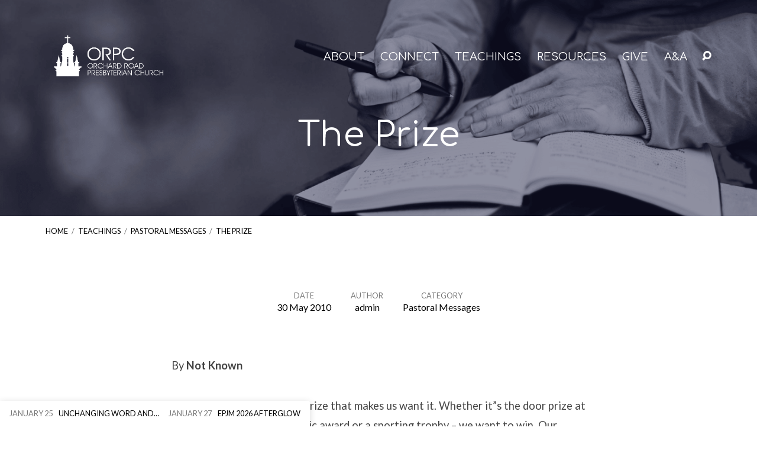

--- FILE ---
content_type: text/html; charset=UTF-8
request_url: https://orpc.sg/2010-05-30/
body_size: 72822
content:
<!DOCTYPE html>
<html class="no-js" lang="en-GB">
<head>
<meta charset="UTF-8" />
<meta http-equiv="X-UA-Compatible" content="IE=edge" />
<meta name="viewport" content="width=device-width, initial-scale=1">
<link rel="profile" href="http://gmpg.org/xfn/11">
<link rel="pingback" href="https://orpc.sg/xmlrpc.php" />
<meta name='robots' content='index, follow, max-image-preview:large, max-snippet:-1, max-video-preview:-1' />

	<!-- This site is optimized with the Yoast SEO plugin v26.7 - https://yoast.com/wordpress/plugins/seo/ -->
	<title>The Prize - Orchard Road Presbyterian Church</title>
	<link rel="canonical" href="https://orpc.sg/2010-05-30/" />
	<meta property="og:locale" content="en_GB" />
	<meta property="og:type" content="article" />
	<meta property="og:title" content="The Prize - Orchard Road Presbyterian Church" />
	<meta property="og:description" content="By Not Known There&#8221;s something about a prize that makes us want it. Whether it&#8221;s the door prize at a social function, an academic award or a sporting trophy &#8211; we want to win. Our desire for the prize can push us to amazing acts of focus, self-discipline and self-sacrifice. But what of we can&#8221;t see the prize? What if all we can see are the challenges and difficulties &#8211; along with a besetting distraction that is at least visible, [&hellip;]" />
	<meta property="og:url" content="https://orpc.sg/2010-05-30/" />
	<meta property="og:site_name" content="Orchard Road Presbyterian Church" />
	<meta property="article:publisher" content="https://www.facebook.com/orchardpresbyterian/" />
	<meta property="article:published_time" content="2010-05-29T16:00:00+00:00" />
	<meta property="article:modified_time" content="2025-04-25T07:22:36+00:00" />
	<meta property="og:image" content="https://orpc.sg/wp-content/uploads/pastoral-message-3-1.png" />
	<meta property="og:image:width" content="1600" />
	<meta property="og:image:height" content="400" />
	<meta property="og:image:type" content="image/png" />
	<meta name="author" content="admin" />
	<meta name="twitter:card" content="summary_large_image" />
	<meta name="twitter:label1" content="Written by" />
	<meta name="twitter:data1" content="admin" />
	<meta name="twitter:label2" content="Estimated reading time" />
	<meta name="twitter:data2" content="2 minutes" />
	<script type="application/ld+json" class="yoast-schema-graph">{"@context":"https://schema.org","@graph":[{"@type":"Article","@id":"https://orpc.sg/2010-05-30/#article","isPartOf":{"@id":"https://orpc.sg/2010-05-30/"},"author":{"name":"admin","@id":"https://orpc.sg/#/schema/person/1554e5842393ca6affb3848347a47ea3"},"headline":"The Prize","datePublished":"2010-05-29T16:00:00+00:00","dateModified":"2025-04-25T07:22:36+00:00","mainEntityOfPage":{"@id":"https://orpc.sg/2010-05-30/"},"wordCount":460,"publisher":{"@id":"https://orpc.sg/#organization"},"image":{"@id":"https://orpc.sg/2010-05-30/#primaryimage"},"thumbnailUrl":"https://orpc.sg/wp-content/uploads/pastoral-message-3-1.png","articleSection":["Pastoral Messages"],"inLanguage":"en-GB"},{"@type":"WebPage","@id":"https://orpc.sg/2010-05-30/","url":"https://orpc.sg/2010-05-30/","name":"The Prize - Orchard Road Presbyterian Church","isPartOf":{"@id":"https://orpc.sg/#website"},"primaryImageOfPage":{"@id":"https://orpc.sg/2010-05-30/#primaryimage"},"image":{"@id":"https://orpc.sg/2010-05-30/#primaryimage"},"thumbnailUrl":"https://orpc.sg/wp-content/uploads/pastoral-message-3-1.png","datePublished":"2010-05-29T16:00:00+00:00","dateModified":"2025-04-25T07:22:36+00:00","breadcrumb":{"@id":"https://orpc.sg/2010-05-30/#breadcrumb"},"inLanguage":"en-GB","potentialAction":[{"@type":"ReadAction","target":["https://orpc.sg/2010-05-30/"]}]},{"@type":"ImageObject","inLanguage":"en-GB","@id":"https://orpc.sg/2010-05-30/#primaryimage","url":"https://orpc.sg/wp-content/uploads/pastoral-message-3-1.png","contentUrl":"https://orpc.sg/wp-content/uploads/pastoral-message-3-1.png","width":1600,"height":400},{"@type":"BreadcrumbList","@id":"https://orpc.sg/2010-05-30/#breadcrumb","itemListElement":[{"@type":"ListItem","position":1,"name":"Home","item":"https://orpc.sg/"},{"@type":"ListItem","position":2,"name":"Church News","item":"https://orpc.sg/?page_id=12"},{"@type":"ListItem","position":3,"name":"The Prize"}]},{"@type":"WebSite","@id":"https://orpc.sg/#website","url":"https://orpc.sg/","name":"Orchard Road Presbyterian Church","description":"Nec Tamen Consumebatur","publisher":{"@id":"https://orpc.sg/#organization"},"potentialAction":[{"@type":"SearchAction","target":{"@type":"EntryPoint","urlTemplate":"https://orpc.sg/?s={search_term_string}"},"query-input":{"@type":"PropertyValueSpecification","valueRequired":true,"valueName":"search_term_string"}}],"inLanguage":"en-GB"},{"@type":"Organization","@id":"https://orpc.sg/#organization","name":"Orchard Road Presbyterian Church","url":"https://orpc.sg/","logo":{"@type":"ImageObject","inLanguage":"en-GB","@id":"https://orpc.sg/#/schema/logo/image/","url":"https://orpc.sg/wp-content/uploads/ORPC-logo-blue.png","contentUrl":"https://orpc.sg/wp-content/uploads/ORPC-logo-blue.png","width":1462,"height":679,"caption":"Orchard Road Presbyterian Church"},"image":{"@id":"https://orpc.sg/#/schema/logo/image/"},"sameAs":["https://www.facebook.com/orchardpresbyterian/","https://www.instagram.com/orchard.presbyterian/"]},{"@type":"Person","@id":"https://orpc.sg/#/schema/person/1554e5842393ca6affb3848347a47ea3","name":"admin","image":{"@type":"ImageObject","inLanguage":"en-GB","@id":"https://orpc.sg/#/schema/person/image/","url":"https://secure.gravatar.com/avatar/b343633e9ab608dc169ed84587e73c95b7ed4b9a9b0a22f0f68c3577771beaf1?s=96&d=mm&r=g","contentUrl":"https://secure.gravatar.com/avatar/b343633e9ab608dc169ed84587e73c95b7ed4b9a9b0a22f0f68c3577771beaf1?s=96&d=mm&r=g","caption":"admin"},"sameAs":["https://orpc.sg"],"url":"https://orpc.sg/author/orpc_admin/"}]}</script>
	<!-- / Yoast SEO plugin. -->


<link rel='dns-prefetch' href='//www.googletagmanager.com' />
<link rel='dns-prefetch' href='//fonts.googleapis.com' />
<link rel="alternate" type="application/rss+xml" title="Orchard Road Presbyterian Church &raquo; Feed" href="https://orpc.sg/feed/" />
<link rel="alternate" type="application/rss+xml" title="Orchard Road Presbyterian Church &raquo; Comments Feed" href="https://orpc.sg/comments/feed/" />
<link rel="alternate" title="oEmbed (JSON)" type="application/json+oembed" href="https://orpc.sg/wp-json/oembed/1.0/embed?url=https%3A%2F%2Forpc.sg%2F2010-05-30%2F" />
<link rel="alternate" title="oEmbed (XML)" type="text/xml+oembed" href="https://orpc.sg/wp-json/oembed/1.0/embed?url=https%3A%2F%2Forpc.sg%2F2010-05-30%2F&#038;format=xml" />
<style id='wp-img-auto-sizes-contain-inline-css' type='text/css'>
img:is([sizes=auto i],[sizes^="auto," i]){contain-intrinsic-size:3000px 1500px}
/*# sourceURL=wp-img-auto-sizes-contain-inline-css */
</style>
<style id='wp-emoji-styles-inline-css' type='text/css'>

	img.wp-smiley, img.emoji {
		display: inline !important;
		border: none !important;
		box-shadow: none !important;
		height: 1em !important;
		width: 1em !important;
		margin: 0 0.07em !important;
		vertical-align: -0.1em !important;
		background: none !important;
		padding: 0 !important;
	}
/*# sourceURL=wp-emoji-styles-inline-css */
</style>
<style id='wp-block-library-inline-css' type='text/css'>
:root{--wp-block-synced-color:#7a00df;--wp-block-synced-color--rgb:122,0,223;--wp-bound-block-color:var(--wp-block-synced-color);--wp-editor-canvas-background:#ddd;--wp-admin-theme-color:#007cba;--wp-admin-theme-color--rgb:0,124,186;--wp-admin-theme-color-darker-10:#006ba1;--wp-admin-theme-color-darker-10--rgb:0,107,160.5;--wp-admin-theme-color-darker-20:#005a87;--wp-admin-theme-color-darker-20--rgb:0,90,135;--wp-admin-border-width-focus:2px}@media (min-resolution:192dpi){:root{--wp-admin-border-width-focus:1.5px}}.wp-element-button{cursor:pointer}:root .has-very-light-gray-background-color{background-color:#eee}:root .has-very-dark-gray-background-color{background-color:#313131}:root .has-very-light-gray-color{color:#eee}:root .has-very-dark-gray-color{color:#313131}:root .has-vivid-green-cyan-to-vivid-cyan-blue-gradient-background{background:linear-gradient(135deg,#00d084,#0693e3)}:root .has-purple-crush-gradient-background{background:linear-gradient(135deg,#34e2e4,#4721fb 50%,#ab1dfe)}:root .has-hazy-dawn-gradient-background{background:linear-gradient(135deg,#faaca8,#dad0ec)}:root .has-subdued-olive-gradient-background{background:linear-gradient(135deg,#fafae1,#67a671)}:root .has-atomic-cream-gradient-background{background:linear-gradient(135deg,#fdd79a,#004a59)}:root .has-nightshade-gradient-background{background:linear-gradient(135deg,#330968,#31cdcf)}:root .has-midnight-gradient-background{background:linear-gradient(135deg,#020381,#2874fc)}:root{--wp--preset--font-size--normal:16px;--wp--preset--font-size--huge:42px}.has-regular-font-size{font-size:1em}.has-larger-font-size{font-size:2.625em}.has-normal-font-size{font-size:var(--wp--preset--font-size--normal)}.has-huge-font-size{font-size:var(--wp--preset--font-size--huge)}.has-text-align-center{text-align:center}.has-text-align-left{text-align:left}.has-text-align-right{text-align:right}.has-fit-text{white-space:nowrap!important}#end-resizable-editor-section{display:none}.aligncenter{clear:both}.items-justified-left{justify-content:flex-start}.items-justified-center{justify-content:center}.items-justified-right{justify-content:flex-end}.items-justified-space-between{justify-content:space-between}.screen-reader-text{border:0;clip-path:inset(50%);height:1px;margin:-1px;overflow:hidden;padding:0;position:absolute;width:1px;word-wrap:normal!important}.screen-reader-text:focus{background-color:#ddd;clip-path:none;color:#444;display:block;font-size:1em;height:auto;left:5px;line-height:normal;padding:15px 23px 14px;text-decoration:none;top:5px;width:auto;z-index:100000}html :where(.has-border-color){border-style:solid}html :where([style*=border-top-color]){border-top-style:solid}html :where([style*=border-right-color]){border-right-style:solid}html :where([style*=border-bottom-color]){border-bottom-style:solid}html :where([style*=border-left-color]){border-left-style:solid}html :where([style*=border-width]){border-style:solid}html :where([style*=border-top-width]){border-top-style:solid}html :where([style*=border-right-width]){border-right-style:solid}html :where([style*=border-bottom-width]){border-bottom-style:solid}html :where([style*=border-left-width]){border-left-style:solid}html :where(img[class*=wp-image-]){height:auto;max-width:100%}:where(figure){margin:0 0 1em}html :where(.is-position-sticky){--wp-admin--admin-bar--position-offset:var(--wp-admin--admin-bar--height,0px)}@media screen and (max-width:600px){html :where(.is-position-sticky){--wp-admin--admin-bar--position-offset:0px}}

/*# sourceURL=wp-block-library-inline-css */
</style><style id='wp-block-paragraph-inline-css' type='text/css'>
.is-small-text{font-size:.875em}.is-regular-text{font-size:1em}.is-large-text{font-size:2.25em}.is-larger-text{font-size:3em}.has-drop-cap:not(:focus):first-letter{float:left;font-size:8.4em;font-style:normal;font-weight:100;line-height:.68;margin:.05em .1em 0 0;text-transform:uppercase}body.rtl .has-drop-cap:not(:focus):first-letter{float:none;margin-left:.1em}p.has-drop-cap.has-background{overflow:hidden}:root :where(p.has-background){padding:1.25em 2.375em}:where(p.has-text-color:not(.has-link-color)) a{color:inherit}p.has-text-align-left[style*="writing-mode:vertical-lr"],p.has-text-align-right[style*="writing-mode:vertical-rl"]{rotate:180deg}
/*# sourceURL=https://orpc.sg/wp-includes/blocks/paragraph/style.min.css */
</style>
<style id='global-styles-inline-css' type='text/css'>
:root{--wp--preset--aspect-ratio--square: 1;--wp--preset--aspect-ratio--4-3: 4/3;--wp--preset--aspect-ratio--3-4: 3/4;--wp--preset--aspect-ratio--3-2: 3/2;--wp--preset--aspect-ratio--2-3: 2/3;--wp--preset--aspect-ratio--16-9: 16/9;--wp--preset--aspect-ratio--9-16: 9/16;--wp--preset--color--black: #000000;--wp--preset--color--cyan-bluish-gray: #abb8c3;--wp--preset--color--white: #fff;--wp--preset--color--pale-pink: #f78da7;--wp--preset--color--vivid-red: #cf2e2e;--wp--preset--color--luminous-vivid-orange: #ff6900;--wp--preset--color--luminous-vivid-amber: #fcb900;--wp--preset--color--light-green-cyan: #7bdcb5;--wp--preset--color--vivid-green-cyan: #00d084;--wp--preset--color--pale-cyan-blue: #8ed1fc;--wp--preset--color--vivid-cyan-blue: #0693e3;--wp--preset--color--vivid-purple: #9b51e0;--wp--preset--color--main: #00002d;--wp--preset--color--accent: #000000;--wp--preset--color--dark: #000;--wp--preset--color--light: #777;--wp--preset--color--light-bg: #f7f7f7;--wp--preset--gradient--vivid-cyan-blue-to-vivid-purple: linear-gradient(135deg,rgb(6,147,227) 0%,rgb(155,81,224) 100%);--wp--preset--gradient--light-green-cyan-to-vivid-green-cyan: linear-gradient(135deg,rgb(122,220,180) 0%,rgb(0,208,130) 100%);--wp--preset--gradient--luminous-vivid-amber-to-luminous-vivid-orange: linear-gradient(135deg,rgb(252,185,0) 0%,rgb(255,105,0) 100%);--wp--preset--gradient--luminous-vivid-orange-to-vivid-red: linear-gradient(135deg,rgb(255,105,0) 0%,rgb(207,46,46) 100%);--wp--preset--gradient--very-light-gray-to-cyan-bluish-gray: linear-gradient(135deg,rgb(238,238,238) 0%,rgb(169,184,195) 100%);--wp--preset--gradient--cool-to-warm-spectrum: linear-gradient(135deg,rgb(74,234,220) 0%,rgb(151,120,209) 20%,rgb(207,42,186) 40%,rgb(238,44,130) 60%,rgb(251,105,98) 80%,rgb(254,248,76) 100%);--wp--preset--gradient--blush-light-purple: linear-gradient(135deg,rgb(255,206,236) 0%,rgb(152,150,240) 100%);--wp--preset--gradient--blush-bordeaux: linear-gradient(135deg,rgb(254,205,165) 0%,rgb(254,45,45) 50%,rgb(107,0,62) 100%);--wp--preset--gradient--luminous-dusk: linear-gradient(135deg,rgb(255,203,112) 0%,rgb(199,81,192) 50%,rgb(65,88,208) 100%);--wp--preset--gradient--pale-ocean: linear-gradient(135deg,rgb(255,245,203) 0%,rgb(182,227,212) 50%,rgb(51,167,181) 100%);--wp--preset--gradient--electric-grass: linear-gradient(135deg,rgb(202,248,128) 0%,rgb(113,206,126) 100%);--wp--preset--gradient--midnight: linear-gradient(135deg,rgb(2,3,129) 0%,rgb(40,116,252) 100%);--wp--preset--font-size--small: 13px;--wp--preset--font-size--medium: 20px;--wp--preset--font-size--large: 36px;--wp--preset--font-size--x-large: 42px;--wp--preset--spacing--20: 0.44rem;--wp--preset--spacing--30: 0.67rem;--wp--preset--spacing--40: 1rem;--wp--preset--spacing--50: 1.5rem;--wp--preset--spacing--60: 2.25rem;--wp--preset--spacing--70: 3.38rem;--wp--preset--spacing--80: 5.06rem;--wp--preset--shadow--natural: 6px 6px 9px rgba(0, 0, 0, 0.2);--wp--preset--shadow--deep: 12px 12px 50px rgba(0, 0, 0, 0.4);--wp--preset--shadow--sharp: 6px 6px 0px rgba(0, 0, 0, 0.2);--wp--preset--shadow--outlined: 6px 6px 0px -3px rgb(255, 255, 255), 6px 6px rgb(0, 0, 0);--wp--preset--shadow--crisp: 6px 6px 0px rgb(0, 0, 0);}:where(.is-layout-flex){gap: 0.5em;}:where(.is-layout-grid){gap: 0.5em;}body .is-layout-flex{display: flex;}.is-layout-flex{flex-wrap: wrap;align-items: center;}.is-layout-flex > :is(*, div){margin: 0;}body .is-layout-grid{display: grid;}.is-layout-grid > :is(*, div){margin: 0;}:where(.wp-block-columns.is-layout-flex){gap: 2em;}:where(.wp-block-columns.is-layout-grid){gap: 2em;}:where(.wp-block-post-template.is-layout-flex){gap: 1.25em;}:where(.wp-block-post-template.is-layout-grid){gap: 1.25em;}.has-black-color{color: var(--wp--preset--color--black) !important;}.has-cyan-bluish-gray-color{color: var(--wp--preset--color--cyan-bluish-gray) !important;}.has-white-color{color: var(--wp--preset--color--white) !important;}.has-pale-pink-color{color: var(--wp--preset--color--pale-pink) !important;}.has-vivid-red-color{color: var(--wp--preset--color--vivid-red) !important;}.has-luminous-vivid-orange-color{color: var(--wp--preset--color--luminous-vivid-orange) !important;}.has-luminous-vivid-amber-color{color: var(--wp--preset--color--luminous-vivid-amber) !important;}.has-light-green-cyan-color{color: var(--wp--preset--color--light-green-cyan) !important;}.has-vivid-green-cyan-color{color: var(--wp--preset--color--vivid-green-cyan) !important;}.has-pale-cyan-blue-color{color: var(--wp--preset--color--pale-cyan-blue) !important;}.has-vivid-cyan-blue-color{color: var(--wp--preset--color--vivid-cyan-blue) !important;}.has-vivid-purple-color{color: var(--wp--preset--color--vivid-purple) !important;}.has-black-background-color{background-color: var(--wp--preset--color--black) !important;}.has-cyan-bluish-gray-background-color{background-color: var(--wp--preset--color--cyan-bluish-gray) !important;}.has-white-background-color{background-color: var(--wp--preset--color--white) !important;}.has-pale-pink-background-color{background-color: var(--wp--preset--color--pale-pink) !important;}.has-vivid-red-background-color{background-color: var(--wp--preset--color--vivid-red) !important;}.has-luminous-vivid-orange-background-color{background-color: var(--wp--preset--color--luminous-vivid-orange) !important;}.has-luminous-vivid-amber-background-color{background-color: var(--wp--preset--color--luminous-vivid-amber) !important;}.has-light-green-cyan-background-color{background-color: var(--wp--preset--color--light-green-cyan) !important;}.has-vivid-green-cyan-background-color{background-color: var(--wp--preset--color--vivid-green-cyan) !important;}.has-pale-cyan-blue-background-color{background-color: var(--wp--preset--color--pale-cyan-blue) !important;}.has-vivid-cyan-blue-background-color{background-color: var(--wp--preset--color--vivid-cyan-blue) !important;}.has-vivid-purple-background-color{background-color: var(--wp--preset--color--vivid-purple) !important;}.has-black-border-color{border-color: var(--wp--preset--color--black) !important;}.has-cyan-bluish-gray-border-color{border-color: var(--wp--preset--color--cyan-bluish-gray) !important;}.has-white-border-color{border-color: var(--wp--preset--color--white) !important;}.has-pale-pink-border-color{border-color: var(--wp--preset--color--pale-pink) !important;}.has-vivid-red-border-color{border-color: var(--wp--preset--color--vivid-red) !important;}.has-luminous-vivid-orange-border-color{border-color: var(--wp--preset--color--luminous-vivid-orange) !important;}.has-luminous-vivid-amber-border-color{border-color: var(--wp--preset--color--luminous-vivid-amber) !important;}.has-light-green-cyan-border-color{border-color: var(--wp--preset--color--light-green-cyan) !important;}.has-vivid-green-cyan-border-color{border-color: var(--wp--preset--color--vivid-green-cyan) !important;}.has-pale-cyan-blue-border-color{border-color: var(--wp--preset--color--pale-cyan-blue) !important;}.has-vivid-cyan-blue-border-color{border-color: var(--wp--preset--color--vivid-cyan-blue) !important;}.has-vivid-purple-border-color{border-color: var(--wp--preset--color--vivid-purple) !important;}.has-vivid-cyan-blue-to-vivid-purple-gradient-background{background: var(--wp--preset--gradient--vivid-cyan-blue-to-vivid-purple) !important;}.has-light-green-cyan-to-vivid-green-cyan-gradient-background{background: var(--wp--preset--gradient--light-green-cyan-to-vivid-green-cyan) !important;}.has-luminous-vivid-amber-to-luminous-vivid-orange-gradient-background{background: var(--wp--preset--gradient--luminous-vivid-amber-to-luminous-vivid-orange) !important;}.has-luminous-vivid-orange-to-vivid-red-gradient-background{background: var(--wp--preset--gradient--luminous-vivid-orange-to-vivid-red) !important;}.has-very-light-gray-to-cyan-bluish-gray-gradient-background{background: var(--wp--preset--gradient--very-light-gray-to-cyan-bluish-gray) !important;}.has-cool-to-warm-spectrum-gradient-background{background: var(--wp--preset--gradient--cool-to-warm-spectrum) !important;}.has-blush-light-purple-gradient-background{background: var(--wp--preset--gradient--blush-light-purple) !important;}.has-blush-bordeaux-gradient-background{background: var(--wp--preset--gradient--blush-bordeaux) !important;}.has-luminous-dusk-gradient-background{background: var(--wp--preset--gradient--luminous-dusk) !important;}.has-pale-ocean-gradient-background{background: var(--wp--preset--gradient--pale-ocean) !important;}.has-electric-grass-gradient-background{background: var(--wp--preset--gradient--electric-grass) !important;}.has-midnight-gradient-background{background: var(--wp--preset--gradient--midnight) !important;}.has-small-font-size{font-size: var(--wp--preset--font-size--small) !important;}.has-medium-font-size{font-size: var(--wp--preset--font-size--medium) !important;}.has-large-font-size{font-size: var(--wp--preset--font-size--large) !important;}.has-x-large-font-size{font-size: var(--wp--preset--font-size--x-large) !important;}
/*# sourceURL=global-styles-inline-css */
</style>

<style id='classic-theme-styles-inline-css' type='text/css'>
/*! This file is auto-generated */
.wp-block-button__link{color:#fff;background-color:#32373c;border-radius:9999px;box-shadow:none;text-decoration:none;padding:calc(.667em + 2px) calc(1.333em + 2px);font-size:1.125em}.wp-block-file__button{background:#32373c;color:#fff;text-decoration:none}
/*# sourceURL=/wp-includes/css/classic-themes.min.css */
</style>
<link rel='stylesheet' id='ub-extension-style-css-css' href='https://orpc.sg/wp-content/plugins/ultimate-blocks/src/extensions/style.css?ver=6.9' type='text/css' media='all' />
<link rel='stylesheet' id='maranatha-style-css' href='https://orpc.sg/wp-content/themes/maranatha/style.css?ver=2.7' type='text/css' media='all' />
<link rel='stylesheet' id='maranatha-child-style-css' href='https://orpc.sg/wp-content/themes/maranatha-child/style.css?ver=2.7' type='text/css' media='all' />
<link rel='stylesheet' id='maranatha-google-fonts-css' href='//fonts.googleapis.com/css?family=Comfortaa:400,700%7CLato:300,400,700,300italic,400italic,700italic' type='text/css' media='all' />
<link rel='stylesheet' id='elusive-icons-css' href='https://orpc.sg/wp-content/themes/maranatha/css/lib/elusive-icons.min.css?ver=2.7' type='text/css' media='all' />
<link rel='stylesheet' id='recent-posts-widget-with-thumbnails-public-style-css' href='https://orpc.sg/wp-content/plugins/recent-posts-widget-with-thumbnails/public.css?ver=7.1.1' type='text/css' media='all' />
<!--n2css--><!--n2js--><script type="text/javascript" src="https://orpc.sg/wp-includes/js/jquery/jquery.min.js?ver=3.7.1" id="jquery-core-js"></script>
<script type="text/javascript" src="https://orpc.sg/wp-includes/js/jquery/jquery-migrate.min.js?ver=3.4.1" id="jquery-migrate-js"></script>
<script type="text/javascript" id="ctfw-ie-unsupported-js-extra">
/* <![CDATA[ */
var ctfw_ie_unsupported = {"default_version":"7","min_version":"5","max_version":"9","version":"8","message":"You are using an outdated version of Internet Explorer. Please upgrade your browser to use this site.","redirect_url":"https://browsehappy.com/"};
//# sourceURL=ctfw-ie-unsupported-js-extra
/* ]]> */
</script>
<script type="text/javascript" src="https://orpc.sg/wp-content/themes/maranatha/framework/js/ie-unsupported.js?ver=2.7" id="ctfw-ie-unsupported-js"></script>
<script type="text/javascript" src="https://orpc.sg/wp-content/themes/maranatha/framework/js/jquery.fitvids.js?ver=2.7" id="fitvids-js"></script>
<script type="text/javascript" id="ctfw-responsive-embeds-js-extra">
/* <![CDATA[ */
var ctfw_responsive_embeds = {"wp_responsive_embeds":"1"};
//# sourceURL=ctfw-responsive-embeds-js-extra
/* ]]> */
</script>
<script type="text/javascript" src="https://orpc.sg/wp-content/themes/maranatha/framework/js/responsive-embeds.js?ver=2.7" id="ctfw-responsive-embeds-js"></script>
<script type="text/javascript" src="https://orpc.sg/wp-content/themes/maranatha/js/lib/viewport-units-buggyfill.hacks.js?ver=2.7" id="viewport-units-buggyfill-hacks-js"></script>
<script type="text/javascript" src="https://orpc.sg/wp-content/themes/maranatha/js/lib/viewport-units-buggyfill.js?ver=2.7" id="viewport-units-buggyfill-js"></script>
<script type="text/javascript" src="https://orpc.sg/wp-content/themes/maranatha/js/lib/superfish.modified.js?ver=2.7" id="superfish-js"></script>
<script type="text/javascript" src="https://orpc.sg/wp-content/themes/maranatha/js/lib/supersubs.js?ver=2.7" id="supersubs-js"></script>
<script type="text/javascript" src="https://orpc.sg/wp-content/themes/maranatha/js/lib/jquery.meanmenu.modified.js?ver=2.7" id="jquery-meanmenu-js"></script>
<script type="text/javascript" src="https://orpc.sg/wp-content/themes/maranatha/js/lib/jquery.smooth-scroll.min.js?ver=2.7" id="jquery-smooth-scroll-js"></script>
<script type="text/javascript" src="https://orpc.sg/wp-content/themes/maranatha/js/lib/jquery.dropdown.maranatha.min.js?ver=2.7" id="jquery-dropdown-maranatha-js"></script>
<script type="text/javascript" src="https://orpc.sg/wp-content/themes/maranatha/js/lib/jquery.matchHeight-min.js?ver=2.7" id="jquery-matchHeight-js"></script>
<script type="text/javascript" id="maranatha-main-js-extra">
/* <![CDATA[ */
var maranatha_main = {"site_path":"/","home_url":"https://orpc.sg","theme_url":"https://orpc.sg/wp-content/themes/maranatha","is_ssl":"1","mobile_menu_close":"el el-remove-sign","comment_name_required":"1","comment_email_required":"1","comment_name_error_required":"Required","comment_email_error_required":"Required","comment_email_error_invalid":"Invalid Email","comment_url_error_invalid":"Invalid URL","comment_message_error_required":"Comment Required"};
//# sourceURL=maranatha-main-js-extra
/* ]]> */
</script>
<script type="text/javascript" src="https://orpc.sg/wp-content/themes/maranatha/js/main.js?ver=2.7" id="maranatha-main-js"></script>

<!-- Google tag (gtag.js) snippet added by Site Kit -->
<!-- Google Analytics snippet added by Site Kit -->
<script type="text/javascript" src="https://www.googletagmanager.com/gtag/js?id=GT-MR8ZL9G7" id="google_gtagjs-js" async></script>
<script type="text/javascript" id="google_gtagjs-js-after">
/* <![CDATA[ */
window.dataLayer = window.dataLayer || [];function gtag(){dataLayer.push(arguments);}
gtag("set","linker",{"domains":["orpc.sg"]});
gtag("js", new Date());
gtag("set", "developer_id.dZTNiMT", true);
gtag("config", "GT-MR8ZL9G7", {"googlesitekit_post_type":"post"});
 window._googlesitekit = window._googlesitekit || {}; window._googlesitekit.throttledEvents = []; window._googlesitekit.gtagEvent = (name, data) => { var key = JSON.stringify( { name, data } ); if ( !! window._googlesitekit.throttledEvents[ key ] ) { return; } window._googlesitekit.throttledEvents[ key ] = true; setTimeout( () => { delete window._googlesitekit.throttledEvents[ key ]; }, 5 ); gtag( "event", name, { ...data, event_source: "site-kit" } ); }; 
//# sourceURL=google_gtagjs-js-after
/* ]]> */
</script>
<link rel="https://api.w.org/" href="https://orpc.sg/wp-json/" /><link rel="alternate" title="JSON" type="application/json" href="https://orpc.sg/wp-json/wp/v2/posts/8407" /><link rel="EditURI" type="application/rsd+xml" title="RSD" href="https://orpc.sg/xmlrpc.php?rsd" />
<meta name="generator" content="WordPress 6.9" />
<link rel='shortlink' href='https://orpc.sg/?p=8407' />
<meta name="generator" content="Site Kit by Google 1.170.0" />
<style type="text/css">.has-main-background-color,p.has-main-background-color { background-color: #00002d; }.has-main-color,p.has-main-color { color: #00002d; }.has-accent-background-color,p.has-accent-background-color { background-color: #000000; }.has-accent-color,p.has-accent-color { color: #000000; }.has-dark-background-color,p.has-dark-background-color { background-color: #000; }.has-dark-color,p.has-dark-color { color: #000; }.has-light-background-color,p.has-light-background-color { background-color: #777; }.has-light-color,p.has-light-color { color: #777; }.has-light-bg-background-color,p.has-light-bg-background-color { background-color: #f7f7f7; }.has-light-bg-color,p.has-light-bg-color { color: #f7f7f7; }.has-white-background-color,p.has-white-background-color { background-color: #fff; }.has-white-color,p.has-white-color { color: #fff; }</style>

<style type="text/css">
#maranatha-logo-text {
	font-family: 'Comfortaa', Arial, Helvetica, sans-serif;
}

.maranatha-entry-content h1, .maranatha-entry-content h2:not(.maranatha-entry-short-title), .maranatha-entry-content h3, .maranatha-entry-content h4, .maranatha-entry-content h5, .maranatha-entry-content h6, .maranatha-entry-content .maranatha-h1, .maranatha-entry-content .maranatha-h2, .maranatha-entry-content .maranatha-h3, .maranatha-entry-content .maranatha-h4, .maranatha-entry-content .maranatha-h5, .maranatha-entry-content .maranatha-h6, .mce-content-body h1, .mce-content-body h2, .mce-content-body h3, .mce-content-body h4, .mce-content-body h5, .mce-content-body h6, .maranatha-home-section-content h1, .maranatha-home-section-content h2, #maranatha-banner-title, .maranatha-widget-title, #maranatha-comments-title, #reply-title, .maranatha-nav-block-title, .maranatha-caption-image-title, .has-drop-cap:not(:focus):first-letter {
	font-family: 'Comfortaa', Arial, Helvetica, sans-serif;
}

#maranatha-header-menu-content > li > a, .mean-container .mean-nav > ul > li > a {
	font-family: 'Comfortaa', Arial, Helvetica, sans-serif;
}

body, #cancel-comment-reply-link, .maranatha-widget .maranatha-entry-short-header h3, pre.wp-block-verse {
	font-family: 'Lato', Arial, Helvetica, sans-serif;
}

.maranatha-color-main-bg, .maranatha-caption-image-title, .maranatha-calendar-table-header, .maranatha-calendar-table-top, .maranatha-calendar-table-header-row, .has-main-background-color, p.has-main-background-color {
	background-color: #00002d;
}

.maranatha-calendar-table-header {
	border-color: #00002d !important;
}

.maranatha-color-main-bg .maranatha-circle-buttons-list a:hover, .has-main-color, p.has-main-color {
	color: #00002d !important;
}

a, .maranatha-button, .maranatha-buttons-list a, .maranatha-circle-button span, .maranatha-circle-buttons-list a, input[type=submit], .maranatha-nav-left-right a, .maranatha-pagination li > *, .widget_tag_cloud a, .sf-menu ul li:hover > a, .sf-menu ul .sfHover > a, .sf-menu ul a:focus, .sf-menu ul a:hover, .sf-menu ul a:active, .mean-container .mean-nav ul li a, #maranatha-header-search-mobile input[type=text]:not(:focus), #maranatha-map-section-info-list a:hover, .wp-block-pullquote.is-style-solid-color blockquote cite a, .wp-block-pullquote .has-text-color a, .wp-block-file .wp-block-file__button, .wp-block-file a.wp-block-file__button:visited:not(:hover), .wp-block-file a.wp-block-file__button:focus:not(:hover), .has-accent-color, p.has-accent-color, .wp-block-calendar #wp-calendar a, .wp-block-pullquote.has-background.has-light-background-color:not(.has-text-color) a {
	color: #000000;
}

.maranatha-button, .maranatha-buttons-list a, .maranatha-circle-button span, .maranatha-circle-buttons-list a, input[type=submit], .maranatha-nav-left-right a:hover, .maranatha-pagination a:hover, .maranatha-pagination span.current, .widget_tag_cloud a, .mean-container .mean-nav ul li a.mean-expand, #maranatha-header-search-mobile input[type=text], .wp-block-file__button {
	border-color: #000000;
}

.sf-arrows ul .sf-with-ul:after {
	border-left-color: #000000;
}

.maranatha-button:hover, .maranatha-buttons-list a:hover, a.maranatha-circle-button span:hover, .maranatha-circle-buttons-list a:hover, a.maranatha-circle-button-selected span, .maranatha-circle-buttons-list a.maranatha-circle-button-selected, input[type=submit]:hover, .maranatha-nav-left-right a:hover, .maranatha-pagination a:hover, .maranatha-pagination span.current, .widget_tag_cloud a:hover, #maranatha-sermon-download-button a.maranatha-dropdown-open, .wp-block-file__button:hover, .has-accent-background-color, p.has-accent-background-color {
	background-color: #000000;
}
</style>
<script type="text/javascript">

jQuery( 'html' )
 	.removeClass( 'no-js' )
 	.addClass( 'js' );

</script>
<link rel="icon" href="https://orpc.sg/wp-content/uploads/2021/10/cropped-ORPC-logo-100x100.jpg" sizes="32x32" />
<link rel="icon" href="https://orpc.sg/wp-content/uploads/2021/10/cropped-ORPC-logo-300x300.jpg" sizes="192x192" />
<link rel="apple-touch-icon" href="https://orpc.sg/wp-content/uploads/2021/10/cropped-ORPC-logo-300x300.jpg" />
<meta name="msapplication-TileImage" content="https://orpc.sg/wp-content/uploads/2021/10/cropped-ORPC-logo-300x300.jpg" />
	<!-- Fonts Plugin CSS - https://fontsplugin.com/ -->
	<style>
			</style>
	<!-- Fonts Plugin CSS -->
	</head>
<body class="wp-singular post-template-default single single-post postid-8407 single-format-standard wp-embed-responsive wp-theme-maranatha wp-child-theme-maranatha-child maranatha-logo-font-comfortaa maranatha-heading-font-comfortaa maranatha-menu-font-comfortaa maranatha-body-font-lato maranatha-has-logo-image maranatha-content-width-700">

<header id="maranatha-header">

	
<div id="maranatha-header-top" class="maranatha-no-header-search">

	<div>

		<div id="maranatha-header-top-bg" class="maranatha-color-main-bg"></div>

		<div id="maranatha-header-top-container" class="maranatha-centered-large">

			<div id="maranatha-header-top-inner">

				
<div id="maranatha-logo">

	<div id="maranatha-logo-content">

		
			
			<div id="maranatha-logo-image">

				<a href="https://orpc.sg/" style="max-width:108px;max-height:50px">

					<img src="https://orpc.sg/wp-content/uploads/ORPC-logo-white.png" alt="Orchard Road Presbyterian Church" id="maranatha-logo-regular" width="108" height="50">

					
				</a>

			</div>

		
	</div>

</div>

				<nav id="maranatha-header-menu">

					<div id="maranatha-header-menu-inner">

						<ul id="maranatha-header-menu-content" class="sf-menu"><li id="menu-item-19592" class="menu-item menu-item-type-post_type menu-item-object-page menu-item-has-children menu-item-19592"><a href="https://orpc.sg/about/">About</a>
<ul class="sub-menu">
	<li id="menu-item-8266" class="menu-item menu-item-type-post_type menu-item-object-page menu-item-8266"><a href="https://orpc.sg/about/who-is-jesus/">WHO IS JESUS</a></li>
	<li id="menu-item-20235" class="menu-item menu-item-type-post_type menu-item-object-page menu-item-20235"><a href="https://orpc.sg/about/our-beliefs/">OUR BELIEFS</a></li>
	<li id="menu-item-22906" class="menu-item menu-item-type-post_type menu-item-object-page menu-item-22906"><a href="https://orpc.sg/about/orpc-history/">OUR HISTORY</a></li>
	<li id="menu-item-8150" class="menu-item menu-item-type-custom menu-item-object-custom menu-item-8150"><a href="/homepage/people-profiles/">OUR LEADERS</a></li>
	<li id="menu-item-8258" class="menu-item menu-item-type-post_type menu-item-object-page menu-item-8258"><a href="https://orpc.sg/about/our-missionaries/">OUR MISSIONARIES</a></li>
	<li id="menu-item-8093" class="menu-item menu-item-type-post_type menu-item-object-page menu-item-has-children menu-item-8093"><a href="https://orpc.sg/about/ministries/">OUR MINISTRIES</a>
	<ul class="sub-menu">
		<li id="menu-item-16170" class="menu-item menu-item-type-custom menu-item-object-custom menu-item-16170"><a href="/ministries/#Goto-Life-Stage-Ministries">Life Stage Ministries</a></li>
		<li id="menu-item-16171" class="menu-item menu-item-type-custom menu-item-object-custom menu-item-16171"><a href="/ministries/#Goto-Fellowship-and-Care">Fellowship and Care</a></li>
		<li id="menu-item-16172" class="menu-item menu-item-type-custom menu-item-object-custom menu-item-16172"><a href="/ministries/#Goto-Equip">Equip</a></li>
		<li id="menu-item-16168" class="menu-item menu-item-type-custom menu-item-object-custom menu-item-16168"><a href="/ministries/#Goto-Worship-Ministry">Worship</a></li>
		<li id="menu-item-16169" class="menu-item menu-item-type-custom menu-item-object-custom menu-item-16169"><a href="/ministries/#Goto-DiscipleshipGroups">Discipleship Groups</a></li>
	</ul>
</li>
	<li id="menu-item-23628" class="menu-item menu-item-type-post_type menu-item-object-page menu-item-23628"><a href="https://orpc.sg/about/our-locations/">OUR LOCATIONS</a></li>
</ul>
</li>
<li id="menu-item-9127" class="menu-item menu-item-type-post_type menu-item-object-page menu-item-has-children menu-item-9127"><a href="https://orpc.sg/connect/">CONNECT</a>
<ul class="sub-menu">
	<li id="menu-item-20131" class="menu-item menu-item-type-post_type menu-item-object-page menu-item-20131"><a href="https://orpc.sg/connect/new-here-2/">NEW HERE</a></li>
	<li id="menu-item-23493" class="menu-item menu-item-type-post_type menu-item-object-page menu-item-23493"><a href="https://orpc.sg/connect/worshipwithus/">WORSHIP WITH US</a></li>
	<li id="menu-item-9229" class="menu-item menu-item-type-post_type menu-item-object-page menu-item-9229"><a href="https://orpc.sg/connect/upcoming-events/">Upcoming Events</a></li>
	<li id="menu-item-21387" class="menu-item menu-item-type-post_type menu-item-object-page menu-item-21387"><a href="https://orpc.sg/connect/event-calendar/">EVENT CALENDAR</a></li>
	<li id="menu-item-19995" class="menu-item menu-item-type-post_type menu-item-object-page menu-item-19995"><a href="https://orpc.sg/connect/discipleship-groups/">DISCIPLESHIP GROUPS</a></li>
	<li id="menu-item-8168" class="menu-item menu-item-type-post_type menu-item-object-page menu-item-8168"><a href="https://orpc.sg/connect/connect-serve-with-us/">SERVE</a></li>
	<li id="menu-item-19599" class="menu-item menu-item-type-post_type menu-item-object-page menu-item-19599"><a href="https://orpc.sg/connect/prayer/">PRAYER</a></li>
	<li id="menu-item-23385" class="menu-item menu-item-type-post_type menu-item-object-page menu-item-23385"><a href="https://orpc.sg/connect/members-portal/">MEMBERS’ PORTAL</a></li>
</ul>
</li>
<li id="menu-item-9134" class="menu-item menu-item-type-post_type menu-item-object-page menu-item-has-children menu-item-9134"><a href="https://orpc.sg/teachings/">TEACHINGS</a>
<ul class="sub-menu">
	<li id="menu-item-8257" class="menu-item menu-item-type-post_type menu-item-object-page menu-item-8257"><a href="https://orpc.sg/teachings/sermon-archive/">SERMONS</a></li>
	<li id="menu-item-8858" class="menu-item menu-item-type-custom menu-item-object-custom menu-item-8858"><a href="/teachings/talks_archive">TALKS</a></li>
	<li id="menu-item-8256" class="menu-item menu-item-type-post_type menu-item-object-page menu-item-8256"><a href="https://orpc.sg/teachings/livinghisword/">LIVING HIS WORD (BFA)</a></li>
	<li id="menu-item-8520" class="menu-item menu-item-type-custom menu-item-object-custom menu-item-8520"><a href="/teachings/pastoral-messages/">PASTORAL MESSAGES</a></li>
</ul>
</li>
<li id="menu-item-8254" class="menu-item menu-item-type-post_type menu-item-object-page menu-item-has-children menu-item-8254"><a href="https://orpc.sg/resources/">RESOURCES</a>
<ul class="sub-menu">
	<li id="menu-item-22239" class="menu-item menu-item-type-post_type menu-item-object-page menu-item-22239"><a href="https://orpc.sg/resources/bulletin/">BULLETINS &amp; ANNOUNCEMENTS</a></li>
	<li id="menu-item-8263" class="menu-item menu-item-type-post_type menu-item-object-page menu-item-has-children menu-item-8263"><a href="https://orpc.sg/resources/forms/">FORMS &amp; APPLICATIONS</a>
	<ul class="sub-menu">
		<li id="menu-item-21573" class="menu-item menu-item-type-post_type menu-item-object-page menu-item-21573"><a href="https://orpc.sg/resources/forms/membership/">MEMBERSHIP</a></li>
		<li id="menu-item-21574" class="menu-item menu-item-type-post_type menu-item-object-page menu-item-21574"><a href="https://orpc.sg/resources/forms/infant-baptism/">INFANT BAPTISM</a></li>
		<li id="menu-item-21575" class="menu-item menu-item-type-post_type menu-item-object-page menu-item-21575"><a href="https://orpc.sg/resources/forms/marriages-in-orpc/">MARRIAGES IN ORPC</a></li>
	</ul>
</li>
	<li id="menu-item-8091" class="menu-item menu-item-type-post_type menu-item-object-page menu-item-8091"><a href="https://orpc.sg/resources/enquiries/">ENQUIRIES</a></li>
	<li id="menu-item-22916" class="menu-item menu-item-type-post_type menu-item-object-page menu-item-22916"><a href="https://orpc.sg/resources/orpc-constitution/">ORPC Constitution</a></li>
	<li id="menu-item-24005" class="menu-item menu-item-type-post_type menu-item-object-page menu-item-24005"><a href="https://orpc.sg/resources/orpc-2026-work-plan/">ORPC 2026 Work Plan</a></li>
</ul>
</li>
<li id="menu-item-8277" class="menu-item menu-item-type-post_type menu-item-object-page menu-item-8277"><a href="https://orpc.sg/giving/">GIVE</a></li>
<li id="menu-item-8713" class="menu-item menu-item-type-post_type menu-item-object-page menu-item-has-children menu-item-8713"><a href="https://orpc.sg/aanda/">A&#038;A</a>
<ul class="sub-menu">
	<li id="menu-item-22611" class="menu-item menu-item-type-post_type menu-item-object-page menu-item-22611"><a href="https://orpc.sg/aanda/aanda-updates/">A&amp;A Updates</a></li>
	<li id="menu-item-22757" class="menu-item menu-item-type-post_type menu-item-object-page menu-item-22757"><a href="https://orpc.sg/aanda/orpc-offices-move-to-ywca-outram/">ORPC OFFICES MOVE TO YWCA OUTRAM</a></li>
	<li id="menu-item-22351" class="menu-item menu-item-type-post_type menu-item-object-page menu-item-22351"><a href="https://orpc.sg/aanda/sunday-services-moving-to-suntec/">SUNDAY SERVICES MOVING TO SUNTEC</a></li>
</ul>
</li>
</ul>
					</div>

				</nav>

				<div id="maranatha-header-search" role="search">

					<div id="maranatha-header-search-opened">

						
<div class="maranatha-search-form">

	<form method="get" action="https://orpc.sg/">

		<label class="screen-reader-text">Search</label>

		<div class="maranatha-search-field">
			<input type="text" name="s" aria-label="Search">
		</div>

				<a href="#" onClick="jQuery( this ).parent( 'form' ).trigger('submit'); return false;" class="maranatha-search-button el el-search" title="Search"></a>

	</form>

</div>

						<a href="#" id="maranatha-header-search-close" class="el el-remove-sign" title="Close Search"></a>

					</div>

					<div id="maranatha-header-search-closed">
						<a href="#" id="maranatha-header-search-open" class="el el-search" title="Open Search"></a>
					</div>

				</div>

			</div>

		</div>

	</div>

	<div id="maranatha-header-mobile-menu"></div>

</div>

	
<div id="maranatha-banner" class="maranatha-color-main-bg">

			<div id="maranatha-banner-image" style="opacity: 0.65; background-image: url(https://orpc.sg/wp-content/uploads/pastoral-message-3-1.png);"></div>
	
	<div id="maranatha-banner-inner" class="maranatha-centered-large">

		<div id="maranatha-banner-title">
						<div class="maranatha-h1">The Prize</div>
		</div>

	</div>

</div>

	
	<div id="maranatha-header-bottom" class="maranatha-has-breadcrumbs maranatha-has-header-archives">

		<div id="maranatha-header-bottom-inner" class="maranatha-centered-large maranatha-clearfix">

			<div class="ctfw-breadcrumbs"><a href="https://orpc.sg/">Home</a> <span class="maranatha-breadcrumb-separator">/</span> <a href="/teachings">Teachings</a> <span class="maranatha-breadcrumb-separator">/</span> <a href="/teachings/pastoral-messages">Pastoral Messages</a> <span class="maranatha-breadcrumb-separator">/</span> <a href="https://orpc.sg/2010-05-30/">The Prize</a></div>
			
				<ul id="maranatha-header-archives">

					
						<li id="maranatha-header-archives-section-name" class="maranatha-header-archive-top">

															<a href="https://orpc.sg/teachings/pastoral-messages/">Posts</a>
							
						</li>

						
						
							<li class="maranatha-header-archive-top">

								<a href="#" class="maranatha-header-archive-top-name">
									Categories									<span class="el el-chevron-down"></span>
								</a>

								<div id="maranatha-header-category-dropdown" class="maranatha-header-archive-dropdown maranatha-dropdown">

		  							<div class="maranatha-dropdown-panel">

										<ul class="maranatha-header-archive-list">

											
												<li>

													<a href="https://orpc.sg/category/announcements/" title="Announcements">Announcements</a>

																											<span class="maranatha-header-archive-dropdown-count">1</span>
													
												</li>

											
												<li>

													<a href="https://orpc.sg/category/pastoral-messages/" title="Pastoral Messages">Pastoral Messages</a>

																											<span class="maranatha-header-archive-dropdown-count">1104</span>
													
												</li>

											
											
										</ul>

									</div>

								</div>

							</li>

						
					
						
							<li class="maranatha-header-archive-top">

								<a href="#" class="maranatha-header-archive-top-name">
									Tags									<span class="el el-chevron-down"></span>
								</a>

								<div id="maranatha-header-post-tag-dropdown" class="maranatha-header-archive-dropdown maranatha-dropdown">

		  							<div class="maranatha-dropdown-panel">

										<ul class="maranatha-header-archive-list">

											
												<li>

													<a href="https://orpc.sg/tag/mission/" title="mission">mission</a>

																											<span class="maranatha-header-archive-dropdown-count">1</span>
													
												</li>

											
												<li>

													<a href="https://orpc.sg/tag/small-groups/" title="small groups">small groups</a>

																											<span class="maranatha-header-archive-dropdown-count">1</span>
													
												</li>

											
												<li>

													<a href="https://orpc.sg/tag/community/" title="community">community</a>

																											<span class="maranatha-header-archive-dropdown-count">1</span>
													
												</li>

											
											
										</ul>

									</div>

								</div>

							</li>

						
					
						
							<li class="maranatha-header-archive-top">

								<a href="#" class="maranatha-header-archive-top-name">
									Months									<span class="el el-chevron-down"></span>
								</a>

								<div id="maranatha-header-months-dropdown" class="maranatha-header-archive-dropdown maranatha-dropdown maranatha-dropdown-anchor-right">

		  							<div class="maranatha-dropdown-panel">

										<ul class="maranatha-header-archive-list">

											
												<li>

													<a href="https://orpc.sg/2025/05/" title="May 2025">May 2025</a>

																											<span class="maranatha-header-archive-dropdown-count">1</span>
													
												</li>

											
												<li>

													<a href="https://orpc.sg/2025/04/" title="April 2025">April 2025</a>

																											<span class="maranatha-header-archive-dropdown-count">4</span>
													
												</li>

											
												<li>

													<a href="https://orpc.sg/2025/03/" title="March 2025">March 2025</a>

																											<span class="maranatha-header-archive-dropdown-count">5</span>
													
												</li>

											
												<li>

													<a href="https://orpc.sg/2025/02/" title="February 2025">February 2025</a>

																											<span class="maranatha-header-archive-dropdown-count">4</span>
													
												</li>

											
												<li>

													<a href="https://orpc.sg/2025/01/" title="January 2025">January 2025</a>

																											<span class="maranatha-header-archive-dropdown-count">4</span>
													
												</li>

											
												<li>

													<a href="https://orpc.sg/2024/12/" title="December 2024">December 2024</a>

																											<span class="maranatha-header-archive-dropdown-count">5</span>
													
												</li>

											
												<li>

													<a href="https://orpc.sg/2024/11/" title="November 2024">November 2024</a>

																											<span class="maranatha-header-archive-dropdown-count">4</span>
													
												</li>

											
												<li>

													<a href="https://orpc.sg/2024/10/" title="October 2024">October 2024</a>

																											<span class="maranatha-header-archive-dropdown-count">4</span>
													
												</li>

											
												<li>

													<a href="https://orpc.sg/2024/09/" title="September 2024">September 2024</a>

																											<span class="maranatha-header-archive-dropdown-count">5</span>
													
												</li>

											
												<li>

													<a href="https://orpc.sg/2024/08/" title="August 2024">August 2024</a>

																											<span class="maranatha-header-archive-dropdown-count">4</span>
													
												</li>

											
												<li>

													<a href="https://orpc.sg/2024/07/" title="July 2024">July 2024</a>

																											<span class="maranatha-header-archive-dropdown-count">4</span>
													
												</li>

											
												<li>

													<a href="https://orpc.sg/2024/06/" title="June 2024">June 2024</a>

																											<span class="maranatha-header-archive-dropdown-count">5</span>
													
												</li>

											
											
										</ul>

									</div>

								</div>

							</li>

						
					
				</ul>

			
		</div>

	</div>


</header>

<main id="maranatha-content">

	<div id="maranatha-content-inner">

		
		

	
		
			
<article id="post-8407" class="maranatha-entry-full maranatha-blog-full post-8407 post type-post status-publish format-standard has-post-thumbnail hentry category-pastoral-messages ctfw-has-image">

	<header class="maranatha-entry-full-header maranatha-centered-large">

		
			<h1 id="maranatha-main-title">
				The Prize			</h1>

		
		<ul class="maranatha-entry-meta maranatha-entry-full-meta">

			<li class="maranatha-entry-full-date">
				<div class="maranatha-entry-full-meta-label">Date</div>
				<time datetime="2010-05-30T00:00:00+08:00" class="maranatha-dark">30 May  2010</time>
			</li>

			<li class="maranatha-entry-full-author">
				<div class="maranatha-entry-full-meta-label">Author</div>
				<a href="https://orpc.sg/author/orpc_admin/">admin</a>
			</li>

			
				<li class="maranatha-entry-full-category">
					<div class="maranatha-entry-full-meta-label">Category</div>
					<a href="https://orpc.sg/category/pastoral-messages/" rel="category tag">Pastoral Messages</a>				</li>

			
		</ul>

	</header>

	<div class="maranatha-entry-content maranatha-entry-full-content maranatha-centered-small">

		<p>By <strong>Not Known</strong></p>
<p>There&#8221;s something about a prize that makes us want it. Whether it&#8221;s the door prize at a social function, an academic award or a sporting trophy &#8211; we want to win. Our desire for the prize can push us to amazing acts of focus, self-discipline and self-sacrifice.</p>
<p>But what of we can&#8221;t see the prize? What if all we can see are the challenges and difficulties &#8211; along with a besetting distraction that is at least visible, as compared with our hoped-for-prize?</p>
<p>This can be a real spiritual problem. The Bible holds out the promise of sins forgiven and eternal life in God&#8221;s presence if we believe in Jesus (eg Jn 3: 16). But, what does forgiveness look like? And just what is eternal life and what are the alternatives? Part of our problem is that we cannot see God&#8221;s prize.</p>
<p>Meanwhile, we are called to pay visible costs of discipleship. Some in our church have been ostracised or banished by their families because they left the traditional religion. Others have their careers held back because they refuse to tell lies to clinch a deal or because they leave the work place at a sensible hour for family or ministry priorities. As for the rest of us, we pay the price of repeatedly saying &#8221;no&#8221; to temptations that wider society indulges in and the cost of giving our time, talent and treasure to follow the Lord.</p>
<p>It can be  heard to keep on track with Jesus when the costs are visible and the prize is invisible. The danger is that we can become weary and then fall by the wayside. For a time we may go through religious and churchly actions, but our heart is not with the Lord any more.</p>
<p>We are not the only ones who face these issues. The book of Hebrews is designed to encourage people like us to hang in with Jesus. It does this by highlighting the dread cost of abandoning him (eg 6: 4-), by holding out the secure reality that we already have in Christ (eg 10: 32- 39) and by mentioning the prise that awaits those who persevere (9:11-15).</p>
<p>Ours is not a tatty earthly prize. We awaits the glittering heavenly Jerusalem with it vast company of God&#8221;s people and the company of God himself (Heb 12: 22-24).This is a kingdom that cannot be shaken by political disturbances. It is a treasure that markets cannot snatch away (12: 28). And this is why we must now be outsiders. We are a people who go outside man&#8221;s city to bear the shame and disgrace of Jesus in the hope of his heavenly city (13: 13-14).</p>
<p>Let&#8221;s stay with Jesus &#8211; the prize is worth it.</p>
<p style="text-align: right;">David Burke</p>

		
	</div>

	

</article>

		
	

		
		
	<div class="maranatha-nav-blocks maranatha-color-main-bg maranatha-nav-block-has-both">

		<div class="maranatha-nav-block maranatha-nav-block-left">

			
				
									<div class="maranatha-nav-block-image" style="opacity: 0.65; background-image: url(https://orpc.sg/wp-content/uploads/pastoral-message-3-1-800x200.png);"></div>
				
				<div class="maranatha-nav-block-content">

					<div class="maranatha-nav-block-content-columns">

						<div class="maranatha-nav-block-content-column maranatha-nav-block-content-left maranatha-nav-block-content-arrow">

							<a href="https://orpc.sg/2010-05-23/"><span class="el el-chevron-left"></span></a>

						</div>

						<div class="maranatha-nav-block-content-column maranatha-nav-block-content-right maranatha-nav-block-content-text">

															<div class="maranatha-nav-block-label">Previous</div>
							
							<a href="https://orpc.sg/2010-05-23/" class="maranatha-nav-block-title">We Are Not Alone</a>

						</div>

					</div>

				</div>

			
		</div>

		<div class="maranatha-nav-block maranatha-nav-block-right">

			
				
									<div class="maranatha-nav-block-image" style="opacity: 0.65; background-image: url(https://orpc.sg/wp-content/uploads/pastoral-message-3-1-800x200.png);"></div>
				
				<div class="maranatha-nav-block-content">

					<div class="maranatha-nav-block-content-columns">

						<div class="maranatha-nav-block-content-column maranatha-nav-block-content-left maranatha-nav-block-content-text">

															<div class="maranatha-nav-block-label">Next</div>
							
							<a href="https://orpc.sg/2010-06-06/" class="maranatha-nav-block-title">Our Families: Pain and Pleasure</a>

						</div>

						<div class="maranatha-nav-block-content-column maranatha-nav-block-content-right maranatha-nav-block-content-arrow">

							<a href="https://orpc.sg/2010-06-06/"><span class="el el-chevron-right"></span></a>

						</div>

					</div>

				</div>

			
		</div>

	</div>


		
	</div>

</main>


<footer id="maranatha-footer" class="maranatha-footer-no-location maranatha-footer-no-map maranatha-footer-has-icons maranatha-footer-has-notice">

	
<div id="maranatha-footer-widgets-row">

	<div id="maranatha-footer-widgets-container" class="maranatha-centered-large">

		<div id="maranatha-footer-widgets">

			<aside id="ctfw-sermons-1" class="maranatha-widget widget_ctfw-sermons"><h2 class="maranatha-widget-title">Recent Sermons</h2>
	<article class="maranatha-sermon-short maranatha-entry-short maranatha-entry-has-image post-24520 ctc_sermon type-ctc_sermon status-publish has-post-thumbnail hentry ctc_sermon_book-nehemiah ctc_sermon_series-nehemiah ctc_sermon_speaker-pr-kenneth-teo ctfw-has-image">

		<div class="maranatha-entry-short-header">

			
				<div class="maranatha-entry-short-image maranatha-hover-image">
					<a href="https://orpc.sg/sermons/a-big-problem-and-a-bold-prayer-part-2-nehemiah-21-8/" title="A Big Problem and A Bold Prayer: Part 2 [Nehemiah 2:1-8]">
						<img width="800" height="200" src="https://orpc.sg/wp-content/uploads/Nehemiah-Sermon-Series-2026-800x200.png" class="attachment-post-thumbnail size-post-thumbnail wp-post-image" alt="" decoding="async" loading="lazy" srcset="https://orpc.sg/wp-content/uploads/Nehemiah-Sermon-Series-2026-800x200.png 800w, https://orpc.sg/wp-content/uploads/Nehemiah-Sermon-Series-2026-300x75.png 300w, https://orpc.sg/wp-content/uploads/Nehemiah-Sermon-Series-2026-1024x256.png 1024w, https://orpc.sg/wp-content/uploads/Nehemiah-Sermon-Series-2026-768x192.png 768w, https://orpc.sg/wp-content/uploads/Nehemiah-Sermon-Series-2026-1536x384.png 1536w, https://orpc.sg/wp-content/uploads/Nehemiah-Sermon-Series-2026.png 1600w" sizes="auto, (max-width: 800px) 100vw, 800px" />					</a>
				</div>

			
			
				<h3>
					<a href="https://orpc.sg/sermons/a-big-problem-and-a-bold-prayer-part-2-nehemiah-21-8/" title="A Big Problem and A Bold Prayer: Part 2 [Nehemiah 2:1-8]">A Big Problem and A Bold Prayer: Part 2 [Nehemiah 2:1-8]</a>
				</h3>

			
			
				<ul class="maranatha-entry-meta maranatha-entry-short-meta">

											<li class="maranatha-sermon-short-date maranatha-dark">
							<time datetime="2026-01-18T02:00:00+08:00">18 Jan  2026</time>
						</li>
					
											<li class="maranatha-sermon-short-speaker">
							<a href="https://orpc.sg/sermon-speaker/pr-kenneth-teo/" rel="tag">Pr Kenneth Teo</a>						</li>
					
					
					
											<li class="maranatha-sermon-short-book">
							<a href="https://orpc.sg/sermon-book/nehemiah/" rel="tag">Nehemiah</a>						</li>
					
					
				</ul>

			
		</div>

		
	</article>


	<article class="maranatha-sermon-short maranatha-entry-short maranatha-entry-has-image post-24294 ctc_sermon type-ctc_sermon status-publish has-post-thumbnail hentry ctc_sermon_book-nehemiah ctc_sermon_series-nehemiah ctc_sermon_speaker-clive-chin ctfw-has-image">

		<div class="maranatha-entry-short-header">

			
				<div class="maranatha-entry-short-image maranatha-hover-image">
					<a href="https://orpc.sg/sermons/a-big-problem-and-a-bold-prayer-nehemiah-14-11/" title="A Big Problem and A Bold Prayer [Nehemiah 1:4-11]">
						<img width="800" height="200" src="https://orpc.sg/wp-content/uploads/Nehemiah-Sermon-Series-2026-800x200.png" class="attachment-post-thumbnail size-post-thumbnail wp-post-image" alt="" decoding="async" loading="lazy" srcset="https://orpc.sg/wp-content/uploads/Nehemiah-Sermon-Series-2026-800x200.png 800w, https://orpc.sg/wp-content/uploads/Nehemiah-Sermon-Series-2026-300x75.png 300w, https://orpc.sg/wp-content/uploads/Nehemiah-Sermon-Series-2026-1024x256.png 1024w, https://orpc.sg/wp-content/uploads/Nehemiah-Sermon-Series-2026-768x192.png 768w, https://orpc.sg/wp-content/uploads/Nehemiah-Sermon-Series-2026-1536x384.png 1536w, https://orpc.sg/wp-content/uploads/Nehemiah-Sermon-Series-2026.png 1600w" sizes="auto, (max-width: 800px) 100vw, 800px" />					</a>
				</div>

			
			
				<h3>
					<a href="https://orpc.sg/sermons/a-big-problem-and-a-bold-prayer-nehemiah-14-11/" title="A Big Problem and A Bold Prayer [Nehemiah 1:4-11]">A Big Problem and A Bold Prayer [Nehemiah 1:4-11]</a>
				</h3>

			
			
				<ul class="maranatha-entry-meta maranatha-entry-short-meta">

											<li class="maranatha-sermon-short-date maranatha-dark">
							<time datetime="2026-01-11T02:00:00+08:00">11 Jan  2026</time>
						</li>
					
											<li class="maranatha-sermon-short-speaker">
							<a href="https://orpc.sg/sermon-speaker/clive-chin/" rel="tag">Rev Dr Clive Chin</a>						</li>
					
					
					
											<li class="maranatha-sermon-short-book">
							<a href="https://orpc.sg/sermon-book/nehemiah/" rel="tag">Nehemiah</a>						</li>
					
					
				</ul>

			
		</div>

		
	</article>


	<article class="maranatha-sermon-short maranatha-entry-short maranatha-entry-has-image post-24156 ctc_sermon type-ctc_sermon status-publish has-post-thumbnail hentry ctc_sermon_book-nehemiah ctc_sermon_series-nehemiah ctc_sermon_speaker-clive-chin ctfw-has-image">

		<div class="maranatha-entry-short-header">

			
				<div class="maranatha-entry-short-image maranatha-hover-image">
					<a href="https://orpc.sg/sermons/introducing-nehemiah-nehemiah-11-4/" title="Introducing Nehemiah [Nehemiah 1:1-4]">
						<img width="800" height="200" src="https://orpc.sg/wp-content/uploads/Nehemiah-Sermon-Series-2026-800x200.png" class="attachment-post-thumbnail size-post-thumbnail wp-post-image" alt="" decoding="async" loading="lazy" srcset="https://orpc.sg/wp-content/uploads/Nehemiah-Sermon-Series-2026-800x200.png 800w, https://orpc.sg/wp-content/uploads/Nehemiah-Sermon-Series-2026-300x75.png 300w, https://orpc.sg/wp-content/uploads/Nehemiah-Sermon-Series-2026-1024x256.png 1024w, https://orpc.sg/wp-content/uploads/Nehemiah-Sermon-Series-2026-768x192.png 768w, https://orpc.sg/wp-content/uploads/Nehemiah-Sermon-Series-2026-1536x384.png 1536w, https://orpc.sg/wp-content/uploads/Nehemiah-Sermon-Series-2026.png 1600w" sizes="auto, (max-width: 800px) 100vw, 800px" />					</a>
				</div>

			
			
				<h3>
					<a href="https://orpc.sg/sermons/introducing-nehemiah-nehemiah-11-4/" title="Introducing Nehemiah [Nehemiah 1:1-4]">Introducing Nehemiah [Nehemiah 1:1-4]</a>
				</h3>

			
			
				<ul class="maranatha-entry-meta maranatha-entry-short-meta">

											<li class="maranatha-sermon-short-date maranatha-dark">
							<time datetime="2026-01-04T02:00:00+08:00">4 Jan  2026</time>
						</li>
					
											<li class="maranatha-sermon-short-speaker">
							<a href="https://orpc.sg/sermon-speaker/clive-chin/" rel="tag">Rev Dr Clive Chin</a>						</li>
					
					
					
											<li class="maranatha-sermon-short-book">
							<a href="https://orpc.sg/sermon-book/nehemiah/" rel="tag">Nehemiah</a>						</li>
					
					
				</ul>

			
		</div>

		
	</article>

</aside><aside id="ctfw-posts-9" class="maranatha-widget widget_ctfw-posts"><h2 class="maranatha-widget-title">Pastoral Messages</h2>
	<article class="maranatha-entry-short maranatha-entry-has-image post-22033 post type-post status-publish format-standard has-post-thumbnail hentry category-pastoral-messages ctfw-has-image">

		<div class="maranatha-entry-short-header">

			
			
				<h3>
					<a href="https://orpc.sg/true-confession/" title="True Confession">True Confession</a>
				</h3>

			

			
				<ul class="maranatha-entry-meta maranatha-entry-short-meta">

					
											<li class="maranatha-entry-short-author">
							<a href="https://orpc.sg/author/weiliang/">Pr Ho Wei Liang</a>
						</li>
					
					
				</ul>

			
		</div>

		
			<div class="maranatha-entry-content maranatha-entry-content-short">
				When I was scrolling through Instagram one day, something funny popped up in my FYP. It was a compilation of the most hilarious yearbook quotes. One of them was a confession that&hellip;			</div>

		
	</article>


	<article class="maranatha-entry-short maranatha-entry-has-image post-21890 post type-post status-publish format-standard has-post-thumbnail hentry category-pastoral-messages ctfw-has-image">

		<div class="maranatha-entry-short-header">

			
			
				<h3>
					<a href="https://orpc.sg/into-your-hands/" title="Into Your Hands">Into Your Hands</a>
				</h3>

			

			
				<ul class="maranatha-entry-meta maranatha-entry-short-meta">

					
											<li class="maranatha-entry-short-author">
							<a href="https://orpc.sg/author/herna/">Pr Herna Kong</a>
						</li>
					
					
				</ul>

			
		</div>

		
			<div class="maranatha-entry-content maranatha-entry-content-short">
				At the very end of His life, Jesus said, &#8220;Father, into your hands I commit my spirit&#8221; (Luke 23:46). This statement is quoted by Jesus from Psalm 31 verse 5a, “Into&hellip;			</div>

		
	</article>


	<article class="maranatha-entry-short maranatha-entry-has-image post-21599 post type-post status-publish format-standard has-post-thumbnail hentry category-pastoral-messages ctfw-has-image">

		<div class="maranatha-entry-short-header">

			
			
				<h3>
					<a href="https://orpc.sg/sharing-in-davids-blessing-through-christs-resurrection/" title="Sharing in David’s Blessing through Christ’s Resurrection">Sharing in David’s Blessing through Christ’s Resurrection</a>
				</h3>

			

			
				<ul class="maranatha-entry-meta maranatha-entry-short-meta">

					
											<li class="maranatha-entry-short-author">
							<a href="https://orpc.sg/author/edward/">Rev Dr Edward Goh</a>
						</li>
					
					
				</ul>

			
		</div>

		
			<div class="maranatha-entry-content maranatha-entry-content-short">
				Paul tells us in Acts 13:33 that God has brought us the good news He promised to the fathers, “This he has fulfilled to us their children by raising Jesus, as it is written in the&hellip;			</div>

		
	</article>

</aside><aside id="text-11" class="maranatha-widget widget_text"><h2 class="maranatha-widget-title">Useful Links</h2>			<div class="textwidget"><p><b><a href="https://orpc.sg/connect/worshipwithus/#service-details">Worship with us @ Suntec from 12 Oct 2025</a></b></p>
<p><b><a href="https://orpc.sg/connect/upcoming-events/">Connect with our upcoming events</a></b></p>
<p><b><a href="https://orpc.sg/resources/bulletin/">Get the Bulletins and Announcements here</a></b></p>
<p><b><a href="http://orpc.sg/forms">Forms &amp; Applications</a></b></p>
<p><b><a href="https://orpc.sg/resources/enquiries/">Enquiries</a></b></p>
</div>
		</aside>
		</div>

	</div>

</div>


	
	
		<div id="maranatha-footer-icons-notice" class="maranatha-color-main-bg">

			
				<div id="maranatha-footer-icons" class="maranatha-centered-large">
					<ul class="maranatha-list-icons">
	<li><a href="https://facebook.com/orchard.presbyterian" class="el el-facebook" title="Facebook" target="_blank" rel="noopener noreferrer"></a></li>
	<li><a href="http://instagram.com/orchard.presbyterian" class="el el-instagram" title="Instagram" target="_blank" rel="noopener noreferrer"></a></li>
	<li><a href="https://wa.link/k358dl" class="el el-website-alt" title="wa.link" target="_blank" rel="noopener noreferrer"></a></li>
</ul>				</div>

			
			
				<div id="maranatha-footer-notice">
					© 2026 Orchard Road Presbyterian Church | All Rights Reserved | <a href="https://orpc.sg/resources/privacy-policy/">Privacy Policy</a> | Tel:  +65 6337 6681				</div>

			
		</div>

	
</footer>


<div id="maranatha-stickies">

	<div id="maranatha-stickies-inner">

		
			<aside id="maranatha-stickies-left" class="maranatha-stickies-left-type-events">

				
					
						<div class="maranatha-stickies-left-item maranatha-stickies-left-content">

							<a href="https://orpc.sg/events/socm-talk-january-2026/" title="Unchanging Word and Ever-Changing Culture">

																	<span class="maranatha-stickies-left-item-date">
										January 25									</span>
								
								<span class="maranatha-stickies-left-item-title">Unchanging Word and&hellip;</span>

							</a>

						</div>

					
						<div class="maranatha-stickies-left-item maranatha-stickies-left-content">

							<a href="https://orpc.sg/events/epjm-2026-afterglow/" title="EPJM 2026 Afterglow">

																	<span class="maranatha-stickies-left-item-date">
										January 27									</span>
								
								<span class="maranatha-stickies-left-item-title">EPJM 2026 Afterglow</span>

							</a>

						</div>

					
				
			</aside>

		
		
	</div>

</div>

<script type="speculationrules">
{"prefetch":[{"source":"document","where":{"and":[{"href_matches":"/*"},{"not":{"href_matches":["/wp-*.php","/wp-admin/*","/wp-content/uploads/*","/wp-content/*","/wp-content/plugins/*","/wp-content/themes/maranatha-child/*","/wp-content/themes/maranatha/*","/*\\?(.+)"]}},{"not":{"selector_matches":"a[rel~=\"nofollow\"]"}},{"not":{"selector_matches":".no-prefetch, .no-prefetch a"}}]},"eagerness":"conservative"}]}
</script>

        <script type="text/javascript">
            document.addEventListener("DOMContentLoaded", function() {
                var element = document.getElementById("maranatha-header-archives");
                if (element) {
                    element.style.display = "none";
                }
            });
        </script>
        <script type="text/javascript" id="force-refresh-js-js-extra">
/* <![CDATA[ */
var forceRefreshLocalizedData = {"apiEndpoint":"https://orpc.sg/wp-json/force-refresh/v1/current-version","postId":"8407","isDebugActive":"","refreshInterval":"120"};
//# sourceURL=force-refresh-js-js-extra
/* ]]> */
</script>
<script type="text/javascript" src="https://orpc.sg/wp-content/plugins/force-refresh/dist/js/force-refresh.js?ver=1764460301" id="force-refresh-js-js"></script>
<script type="text/javascript" src="https://orpc.sg/wp-includes/js/hoverIntent.min.js?ver=1.10.2" id="hoverIntent-js"></script>
<script type="text/javascript" src="https://orpc.sg/wp-includes/js/comment-reply.min.js?ver=6.9" id="comment-reply-js" async="async" data-wp-strategy="async" fetchpriority="low"></script>
<script type="text/javascript" src="https://orpc.sg/wp-content/plugins/google-site-kit/dist/assets/js/googlesitekit-events-provider-wpforms-ed443a3a3d45126a22ce.js" id="googlesitekit-events-provider-wpforms-js" defer></script>
<script id="wp-emoji-settings" type="application/json">
{"baseUrl":"https://s.w.org/images/core/emoji/17.0.2/72x72/","ext":".png","svgUrl":"https://s.w.org/images/core/emoji/17.0.2/svg/","svgExt":".svg","source":{"concatemoji":"https://orpc.sg/wp-includes/js/wp-emoji-release.min.js?ver=6.9"}}
</script>
<script type="module">
/* <![CDATA[ */
/*! This file is auto-generated */
const a=JSON.parse(document.getElementById("wp-emoji-settings").textContent),o=(window._wpemojiSettings=a,"wpEmojiSettingsSupports"),s=["flag","emoji"];function i(e){try{var t={supportTests:e,timestamp:(new Date).valueOf()};sessionStorage.setItem(o,JSON.stringify(t))}catch(e){}}function c(e,t,n){e.clearRect(0,0,e.canvas.width,e.canvas.height),e.fillText(t,0,0);t=new Uint32Array(e.getImageData(0,0,e.canvas.width,e.canvas.height).data);e.clearRect(0,0,e.canvas.width,e.canvas.height),e.fillText(n,0,0);const a=new Uint32Array(e.getImageData(0,0,e.canvas.width,e.canvas.height).data);return t.every((e,t)=>e===a[t])}function p(e,t){e.clearRect(0,0,e.canvas.width,e.canvas.height),e.fillText(t,0,0);var n=e.getImageData(16,16,1,1);for(let e=0;e<n.data.length;e++)if(0!==n.data[e])return!1;return!0}function u(e,t,n,a){switch(t){case"flag":return n(e,"\ud83c\udff3\ufe0f\u200d\u26a7\ufe0f","\ud83c\udff3\ufe0f\u200b\u26a7\ufe0f")?!1:!n(e,"\ud83c\udde8\ud83c\uddf6","\ud83c\udde8\u200b\ud83c\uddf6")&&!n(e,"\ud83c\udff4\udb40\udc67\udb40\udc62\udb40\udc65\udb40\udc6e\udb40\udc67\udb40\udc7f","\ud83c\udff4\u200b\udb40\udc67\u200b\udb40\udc62\u200b\udb40\udc65\u200b\udb40\udc6e\u200b\udb40\udc67\u200b\udb40\udc7f");case"emoji":return!a(e,"\ud83e\u1fac8")}return!1}function f(e,t,n,a){let r;const o=(r="undefined"!=typeof WorkerGlobalScope&&self instanceof WorkerGlobalScope?new OffscreenCanvas(300,150):document.createElement("canvas")).getContext("2d",{willReadFrequently:!0}),s=(o.textBaseline="top",o.font="600 32px Arial",{});return e.forEach(e=>{s[e]=t(o,e,n,a)}),s}function r(e){var t=document.createElement("script");t.src=e,t.defer=!0,document.head.appendChild(t)}a.supports={everything:!0,everythingExceptFlag:!0},new Promise(t=>{let n=function(){try{var e=JSON.parse(sessionStorage.getItem(o));if("object"==typeof e&&"number"==typeof e.timestamp&&(new Date).valueOf()<e.timestamp+604800&&"object"==typeof e.supportTests)return e.supportTests}catch(e){}return null}();if(!n){if("undefined"!=typeof Worker&&"undefined"!=typeof OffscreenCanvas&&"undefined"!=typeof URL&&URL.createObjectURL&&"undefined"!=typeof Blob)try{var e="postMessage("+f.toString()+"("+[JSON.stringify(s),u.toString(),c.toString(),p.toString()].join(",")+"));",a=new Blob([e],{type:"text/javascript"});const r=new Worker(URL.createObjectURL(a),{name:"wpTestEmojiSupports"});return void(r.onmessage=e=>{i(n=e.data),r.terminate(),t(n)})}catch(e){}i(n=f(s,u,c,p))}t(n)}).then(e=>{for(const n in e)a.supports[n]=e[n],a.supports.everything=a.supports.everything&&a.supports[n],"flag"!==n&&(a.supports.everythingExceptFlag=a.supports.everythingExceptFlag&&a.supports[n]);var t;a.supports.everythingExceptFlag=a.supports.everythingExceptFlag&&!a.supports.flag,a.supports.everything||((t=a.source||{}).concatemoji?r(t.concatemoji):t.wpemoji&&t.twemoji&&(r(t.twemoji),r(t.wpemoji)))});
//# sourceURL=https://orpc.sg/wp-includes/js/wp-emoji-loader.min.js
/* ]]> */
</script>

</body>
</html>

--- FILE ---
content_type: text/css
request_url: https://orpc.sg/wp-content/themes/maranatha-child/style.css?ver=2.7
body_size: 31479
content:
/*
Theme Name: Maranatha Child
Template: maranatha
*/
/*
This stylesheet is loaded instead of the parent theme's stylesheet, which is enqueued in functions.php.
To override styles, copy them here from the original stylesheet, then change the properties.

See http://churchthemes.com/guides/developer/child-theming/ and the WordPress Codex:
http://codex.wordpress.org/Child_Themes
*/

:root {
	/* main colour palette */
	--color-white: #f0f0f0;
	--color-black: #1b1b1e;
	--color-charcoal: #373f51;
	--color-viridian: #57886c;
	--color-blue: #69bfee;
	--color-orange: #fa8334;
	--color-footer: #f7f7f7;
	
	/* greyscale dark to light */
    --color-gray-10: #2e2e31;
    --color-gray-6: #7b7a7d;
    --color-gray-4: #a5a5a6;
    --color-gray-3: #bbbbbc;
    --color-gray-2: #d1d0d2;
    --color-gray-1: #e8e7e8;
	
	/* button colours */
	--btn-primary-text: #f0f0f0;
	--btn-primary-color: #49a6e6;
	--btn-primary-hover-color: #234b66;
	
	--shadow-color: #7b7a7d;
}

/* ------------- Sticky Top Menu ---------------- */
/* increase size of logo original 100% 50px */
#maranatha-logo-image img
{max-width: 200%;
max-height: 120px;
}

/* ---- Desktop screens ---- */
#maranatha-header-menu-content {
	font-size: 1.15rem !important; 
}

/* Increase visibility of hover effect */
.sf-menu ul {
	padding: 0;
}

ul.sub-menu .menu-item {
	padding-top: 5px;
	padding-bottom: 5px;
}

ul.sub-menu .menu-item:hover {
	background-color: var(--color-blue);
	transition: background-color 0.3s ease;
}

/* ---- Smaller screens ---- */
.mean-container .mean-nav {
	width: 80vw;
}

nav.mean-nav a {
	font-size: 1.15rem !important;
}

@media only screen and (max-width: 767px) {
	#maranatha-logo-image img {
		max-width: 100%;
		max-height: 80px;
	}
}


/* --------- Home Page styling ---------- */
/* Shorten each section so its height is not based on screen size */
.maranatha-viewport-height {
	height: fit-content;
}

/* but keep the first section full screen */
#maranatha-home-section-1.maranatha-viewport-height {
  height: 100vh;
  content: "viewport-units-buggyfill; height: 100vh;";
}

/* Ensure background image scrolls with the section */
.maranatha-home-section-image {
	background-attachment: scroll;
}

.maranatha-home-section-content {
	max-width: 1140px; /* overwrite the existing 980px width */
}


#maranatha-home-section-1 .maranatha-home-section-image {
	background-position: 30% 50%;
}

#maranatha-home-main .maranatha-home-section-content strong {
	color: inherit;
	font-family: "Roboto", sans-serif;
    font-size: 1.2rem;
	font-weight: 200;
	text-transform: uppercase;
}

#maranatha-home-main .maranatha-home-section-content p {
	font-family: 'Lato', Arial, Helvetica, sans-serif;
    font-size: 1.5rem !important;
	font-weight: 400;
	padding: 1rem;
}

#maranatha-home-main p > a {
    color: var(--color-orange);
    text-decoration: underline var(--color-orange) 2px;
	border-bottom: none;
    font-weight: bold;
}

#maranatha-home-main p > a:hover {
    color: var(--btn-primary-hover-color);
    cursor: pointer;
}

#post-23973 p > a {
    color: var(--color-orange);
    text-decoration: underline var(--color-orange) 2px;
	border-bottom: none;
    font-weight: bold;
}

#post-23973 p > a:hover {
    color: var(--btn-primary-hover-color);
    cursor: pointer;
}

/* ----- Primary Buttons "circle-buttons-list" -------- */
#maranatha-home-main .maranatha-circle-buttons-list ul{
	width: auto;
	height: auto;
	display: flex;
	flex-direction: row;
	flex-wrap: wrap;
}

#maranatha-home-main .maranatha-circle-buttons-list li{
	width: fit-content;
	height: fit-content;
}

#maranatha-home-main .maranatha-circle-buttons-list a {
	text-decoration: none;
	width: fit-content;
	height: 1.75rem;
	border: none;
	border-radius: 999px;
	padding: 1rem 2rem 1rem 2rem;
	color: var(--btn-primary-text) !important;
	font-size: 1rem;
	font-weight: bold;
	letter-spacing: 0.1rem;
	background-color: var(--btn-primary-color);
	text-wrap: wrap;
	box-shadow: 2px 2px 5px var(--shadow-color);
}

#maranatha-home-main .maranatha-circle-buttons-list a:hover
{
	color: var(--btn-primary-text) !important;
	background-color: var(--btn-primary-hover-color);
	transition: all 0.3s ease;
}

@media only screen and (max-width: 420px) {
	#maranatha-home-main .maranatha-circle-buttons-list a {
		width: 80vw;
	}
}


/* -------- Specific home page components ------------ */
/* ---- Section 1 - God's Word in Life ---- */
#s1-orpc-name {
	color: inherit;
	font-family: "Roboto", sans-serif;
    font-size: 1.3rem;
	font-weight: 300;
	text-transform: uppercase;
	color: var(--color-gray-3);
	margin-bottom: 0;
}

#maranatha-home-section-1 h1 {
	padding-top: 0;
	margin-top: 0;
	padding-bottom: 10px;
    font-size: 3rem !important; /* prev 3.5rem */
	font-family: "Raleway", sans-serif;
	font-weight: bolder;
	text-transform: uppercase;
	color: #ffffff !important;
	text-shadow: 2px 2px 10px #000;
}

/* All other sections apart from Section 1 */
/* Black text */
#maranatha-home-section-2 .maranatha-home-section-inner, 
#maranatha-home-section-3 .maranatha-home-section-inner,
#maranatha-home-section-4 .maranatha-home-section-inner,
#maranatha-home-section-5 .maranatha-home-section-inner,
#maranatha-home-section-6 .maranatha-home-section-inner, 
#maranatha-home-section-7 .maranatha-home-section-inner, 
#maranatha-home-section-8 .maranatha-home-section-inner {
	color: var(--color-black) !important;
	font-family: 'Lato', Arial, Helvetica, sans-serif;
}

/* Alternating background colours */
#maranatha-home-section-2 .maranatha-home-section-inner,
#maranatha-home-section-3 .maranatha-home-section-inner,
#maranatha-home-section-6 .maranatha-home-section-inner, 
#maranatha-home-section-8 .maranatha-home-section-inner {
	background-color: var(--color-white) !important; 
}

#maranatha-home-section-4 .maranatha-home-section-inner,
#maranatha-home-section-5 .maranatha-home-section-inner,
#maranatha-home-section-7 .maranatha-home-section-inner {
	background-color: var(--color-gray-1) !important; 
}

/* Main headers */ 
#maranatha-home-section-2 h2,
#maranatha-home-section-4 h2,
#maranatha-home-section-6 h2,
#maranatha-home-section-7 h2,
#maranatha-home-section-8 h2 {
	padding-bottom: 0px;
	font-size: 3rem !important;
	font-family: "Raleway", sans-serif;
	font-weight: 800;
	letter-spacing: -0.02em;
	text-transform: uppercase;
	color: var(--color-charcoal);
}

/* Sub-headers */
#maranatha-home-section-3 h3,
#maranatha-home-section-4 h3,
#maranatha-home-section-5 h3 {
	padding-bottom: 0px;
	font-size: 2.5rem !important;
	font-family: "Raleway", sans-serif;
	font-weight: 800;
	text-transform: capitalize;
	color: var(--color-charcoal);
}

/* Keeping "fake" sections together */
#maranatha-home-section-2 .maranatha-home-section-content,
#maranatha-home-section-4 .maranatha-home-section-content {
	padding-bottom: 0px;
}

#maranatha-home-section-3 .maranatha-home-section-content,
#maranatha-home-section-5 .maranatha-home-section-content {
	padding-top: 35px;
}

/* Wordpress inserts unwanted <p> into widgets */
#maranatha-home-section-4 p {
	padding: 0;
	margin: 0;
}


/* ---- Section 2 - ORPC A&A Project (Part 1) & Section 3 - ORPC A&A Project (Part 2) ---- */
#maranatha-home-section-2 h2 > span {
	color: var(--color-orange);
	letter-spacing: -0.1em;
}

#maranatha-home-section-2 h2 > span, .a {
	font-size: 3.2rem;
}

#maranatha-home-section-2 strong {
	margin-top: 0;
}

#maranatha-home-section-3 .aanda-event-container {
	display: flex;
	width: 100%;
	height: fit-content;
	justify-content: center;
	flex-wrap: wrap;
}

#event-card {
	margin: 15px;
	width: 300px;
	height: 400px;
	background-color: var(--color-white);
	border: solid 1px var(--color-black);
	border-radius: 5px;
	box-shadow: 0px 2px 2px 0px var(--shadow-color);
	display: flex;
	flex-direction: column;
	align-items: flex-start;
}

#event-card:hover {
	transform: translateY(-5px);
	transition: all 0.3s ease;
	cursor: pointer;
}

#event-card .event-image {
	width: 100%;
	height: 200px;
	border-radius: 5px 5px 0px 0px;
	background-size: cover;
	background-position: center center;
	flex-shrink: 0;
}
#event-card3 .event-date {
	display: none;
}

#event-card .event-details-container {
	display: flex;
	flex-direction: column;
	flex-grow: 1;
	color: var(--color-black);
	text-align: left;
	width: 100%;
	padding: 15px;
}

#event-card .event-title {
	font-weight: 600;
	font-size: 1.25rem;
}
#event-card .event-details {
	font-weight: 200;
	font-size: 1.15rem;
}

#event-card .event-click {
	margin-right: 15px;
	margin-bottom: 15px;
	align-self: flex-end;
	color: var(--color-gray-6);
	font-style: italic;
}

/* ---- Section 4 - Embrace God's Word (Part 1) & Section 5 - Embrace God's Word (Part 2) ---- */
#maranatha-home-section-4.latest-sermon-container {
	display: flex;
	flex-direction: column;
	width: 100%;
	gap: 1rem;
	text-align: left;
	font-size: 1.5rem;
}

#maranatha-home-section-4 .latest-sermon-title {
	padding-bottom: 0px;
	font-size: 1.75rem;
	font-family: "Raleway", sans-serif;
	font-weight: 600;
	text-transform: capitalize;
	color: var(--color-charcoal);
}

#maranatha-home-section-4.latest-sermon-date-preacher {
	color: var(--color-gray-10);
	font-weight: 200;
	display: flex;
	justify-content: center;
	gap: 0.5rem;
}

#maranatha-home-section-4.latest-sermon-passage {
	font-weight: 200;
	font-style: italic;
	color: var(--color-gray-10);
}

/* upcoming events card styling */
#upcoming-events-container {
    width: 100%;
    display: flex;
    flex-direction: row;
    flex-wrap: wrap;
    justify-content: space-around;
    gap: 0.75rem;
}

#upcoming-event-card.event-card-container {
    padding: 20px;
    width: 80%;
    height: 200px;
    display: flex;
    flex-direction: row;
    gap: 1rem;
	align-items: stretch;
    color: var(--color-black);
    background-color: var(--color-white);
	border: solid 1px var(--color-black);
	border-radius: 5px;
	box-shadow: 2px 2px 2px 0px var(--shadow-color);
}

.event-card-date-container {
    width: 20%;
    min-width: 95px;
    flex-shrink: 0;
    display: flex;
    font-size: 2.5rem;
    border-right: solid 1px var(--color-gray-6);
}

.event-card-date {
    margin: auto;
    display: flex;
	flex-direction: column;
    align-items: center;
}

.event-card-date-month {
    font-size: 1.5rem;
    font-weight: 400;
    text-transform: uppercase;
}

.event-card-date-date {
    font-size: 2rem;
    font-weight: 600;
}

.event-card-date-day-of-week {
    font-size: 1.2rem;
    font-weight: 200;
    color: var(--color-gray-10);
}

.event-card-details {
    margin: auto;
    display: flex;
	flex-direction: column;
	flex-grow: 1;
	color: var(--color-black);
	text-align: left;
	width: 100%;
}

.event-title {
   	font-weight: 600;
	font-size: 1.25rem;
}

.event-details {
   	font-weight: 200;
	font-size: 1.15rem;
}

.event-click {
	margin-top: 15px;
	color: var(--color-gray-6);
	font-style: italic;
}

#upcoming-event-card:hover {
	transform: translateY(-5px);
	transition: all 0.3s ease;
	cursor: pointer;
}


@media only screen and (max-width: 767px) {
	#upcoming-events-container div {
		flex-direction: column;
	}

    #upcoming-event-card.event-card-container {
        padding: 10px;
		width: 100%;
		height: fit-content;
    }
}


/* post-19067 our history (joanna) */
#post-19067 .history-item {
    width: 100%;
    height: fit-content;
    display: flex;
    background-color: #f7f7f7;
}

#post-19067 .history-item-date-column {
    padding: 0 2rem;
    margin: 2rem 0;
    width: 150px;
    flex-shrink: 0;
    flex-grow: 0;
    text-wrap: wrap;
    text-align: center;
    border-right: 1px solid var(--color-charcoal);
}

#post-19067 .history-item-year {
    font-family: 'Raleway', sans-serif;
    font-size: 2rem;
    font-weight: 600;
}

#post-19067 .history-item-info-column {
    padding: 2rem;
    flex-grow: 1;
}

#post-19067 h2.history-item-info-date {
    color: var(--color-viridian);
    text-transform: uppercase;
    font-size: 1rem;
    font-weight: 600;
    margin-top: 0;
}

#post-19067 .history-item-info-image-container {
    float: right;
    display: flex;
    flex-direction: column;
    align-content: flex-start;
    width: 350px;
    margin: 0.2rem;
}

#post-19067 .history-item-info-image {
    width: 100%;
    height: auto;
    border: 1px solid var(--color-white);
    box-shadow: 0 1px 4px var(--shadow-color);
    border-radius: 4px;
}

#post-19067 .history-item-info-image-description {
    font-style: italic;
    font-size: 0.95rem;
    color: var(--color-gray-6);
}

#post-19067 .history-item > a {
    color: var(--color-orange);
    text-decoration: underline var(--color-orange) 2px;
    font-weight: bold;
}

#post-19067 ,history-item > a:hover {
    color: var(--btn-primary-hover-color);
    cursor: pointer;
}

#post-19067 hr {
    width: 70%;
    color: var(--color-gray-2);
    margin: 1rem auto 1rem auto;
}

#post-19067 video {
    max-width: 100%;
    height: auto;
}

@media only screen and (max-width: 767px) {
	#post-19067 .history-item-info-image-container {
        float: none;
        display: block;
        width: 100%;
        margin-bottom: 1.5rem;
    }

    #post-19067 .history-item {
        flex-direction: column;
    }

    #post-19067 .history-item-date-column {
        width: 100%;
        text-wrap: wrap;
        text-align: left;
        margin-top: 2rem;
        margin-bottom: 0;
        border: none;
    }
}

/** Talk archive look */
.post-type-archive-talk .maranatha-entry-short{
	margin-top: 15px;
}
.post-type-archive-talk .maranatha-entry-footer-item, .post-type-archive-talk .maranatha-entry-footer {
	margin-top: 5px;
}
.special-service {
    margin-right: 20px; /* Adjust the value as needed */
}

/* Page-id or Post id 2056 Worship with us, New Here 18931 Our Beliefs 19365*/
/* Default font size for medium screens */
#post-18931 .wp-block-cover__inner-container .has-large-font-size {
    font-size: 1.5rem; /* 1.5 * 16px = 24px */
	text-shadow: 1px 1px 2px rgba(0, 0, 0, 0.2), 2px 2px 4px rgba(0, 0, 0, 0.2), 3px 3px 6px rgba(0, 0, 0, 0.2);
    max-width: 100%; /* Ensure it fits within the container */
    word-wrap: break-word; /* Handle long words */
}
#post-2056 .wp-block-cover__inner-container .has-large-font-size {
    font-size: 0.75rem; /* 1.5 * 16px = 24px */
	text-shadow: 1px 1px 2px rgba(0, 0, 0, 0.2), 2px 2px 4px rgba(0, 0, 0, 0.2), 3px 3px 6px rgba(0, 0, 0, 0.2);
    max-width: 100%; /* Ensure it fits within the container */
    word-wrap: break-word; /* Handle long words */
}
#post-19300 .wp-block-cover__inner-container .has-medium-font-size {
    font-size: 1.5rem; /* 1.5 * 16px = 24px */
	text-shadow: 1px 1px 2px rgba(0, 0, 0, 0.2), 2px 2px 4px rgba(0, 0, 0, 0.2), 3px 3px 6px rgba(0, 0, 0, 0.2);
    max-width: 100%; /* Ensure it fits within the container */
    word-wrap: break-word; /* Handle long words */
}
#post-19365 .wp-block-cover__inner-container {
    font-size: 1.25rem; /* 1.5 * 16px = 24px */
	text-shadow: 1.5px 1.5px 3px rgba(0, 0, 0, 0.2), 2px 2px 4px rgba(0, 0, 0, 0.2), 3px 3px 6px rgba(0, 0, 0, 0.2); /* text-shadow: 1px 1px 2px */
    max-width: 100%; /* Ensure it fits within the container */
    word-wrap: break-word; /* Handle long words */
}
/* Add text shadow to links */
#post-19365 .wp-block-cover__inner-container a {
    text-shadow: 2px 2px 5px rgba(0, 0, 0, 0.3);
    color: inherit; /* Ensure the link color matches the surrounding text */
    text-decoration: none; /* Remove underline if desired */
}
#post-19365 .wp-block-cover__inner-container a:hover {
    text-shadow: 3px 3px 6px rgba(0, 0, 0, 0.5); /* Slightly stronger shadow on hover */
    color: rgba(121, 191, 241, 1); /* Change color on hover */
}
/* Default font size for header text */
#post-18931 .wp-block-cover__inner-container .wp-block-heading.has-x-large-font-size {
    font-size: 2rem; /* 2 * 16px = 32px */
	text-shadow: 1px 1px 2px rgba(0, 0, 0, 0.2), 2px 2px 4px rgba(0, 0, 0, 0.2), 3px 3px 6px rgba(0, 0, 0, 0.2);
    max-width: 100%; /* Ensure it fits within the container */
    word-wrap: break-word; /* Handle long words */
}
#post-2056 .wp-block-cover__inner-container .wp-block-heading.has-x-large-font-size {
    font-size: 2rem; /* 2 * 16px = 32px */
	text-shadow: 1px 1px 2px rgba(0, 0, 0, 0.2), 2px 2px 4px rgba(0, 0, 0, 0.2), 3px 3px 6px rgba(0, 0, 0, 0.2);
    max-width: 100%; /* Ensure it fits within the container */
    word-wrap: break-word; /* Handle long words */
}
#post-19300 .wp-block-cover__inner-container .wp-block-heading.has-x-large-font-size {
    font-size: 2rem; /* 2 * 16px = 32px */
	text-shadow: 1px 1px 2px rgba(0, 0, 0, 0.2), 2px 2px 4px rgba(0, 0, 0, 0.2), 3px 3px 6px rgba(0, 0, 0, 0.2);
    max-width: 100%; /* Ensure it fits within the container */
    word-wrap: break-word; /* Handle long words */
}
#post-19365 .wp-block-cover__inner-container .wp-block-heading {
    font-size: 2rem; /* 2 * 16px = 32px */
	text-shadow: 1.5px 1.5px 3px rgba(0, 0, 0, 0.2), 2px 2px 4px rgba(0, 0, 0, 0.2), 3px 3px 6px rgba(0, 0, 0, 0.2); /* text-shadow: 1px 1px 2px */
    max-width: 100%; /* Ensure it fits within the container */
    word-wrap: break-word; /* Handle long words */
}
#post-18931 .maranatha-button {
	display: flex;
    align-items: center; /* Center vertically */
    justify-content: center; /* Center horizontally */
    font-size: 1.5rem; /* Adjust the size as needed */
	text-shadow: 1px 1px 2px rgba(0, 0, 0, 0.2), 2px 2px 4px rgba(0, 0, 0, 0.2), 3px 3px 6px rgba(0, 0, 0, 0.2);
    padding: 1rem 2rem; /* Adjust the padding as needed */
    max-width: 100%; /* Ensure it fits within the container */
    word-wrap: break-word; /* Handle long words */
}
#post-2056 .maranatha-button {
	display: flex;
    align-items: center; /* Center vertically */
    justify-content: center; /* Center horizontally */
    max-width: 100%; /* Ensure it fits within the container */
    word-wrap: break-word; /* Handle long words */
}
#post-19365 .maranatha-button {
	display: flex;
    align-items: center; /* Center vertically */
    justify-content: center; /* Center horizontally */
    font-size: 1.5rem; /* Adjust the size as needed */
	text-shadow: 1px 1px 2px rgba(0, 0, 0, 0.2), 2px 2px 4px rgba(0, 0, 0, 0.2), 3px 3px 6px rgba(0, 0, 0, 0.2);
    padding: 1rem 2rem; /* Adjust the padding as needed */
    max-width: 100%; /* Ensure it fits within the container */
    word-wrap: break-word; /* Handle long words */
}
/* Larger screens (e.g., laptops and desktops) */
@media (min-width: 1024px) {
    #post-18931 .wp-block-cover__inner-container .has-large-font-size {
        font-size: 1.75rem; /* 1.75 * 16px = 28px */
		text-shadow: 1px 1px 2px rgba(0, 0, 0, 0.2), 2px 2px 4px rgba(0, 0, 0, 0.2), 3px 3px 6px rgba(0, 0, 0, 0.2);
	}
	#post-2056 .wp-block-cover__inner-container .has-large-font-size {
        font-size: 0.75rem; /* 1.75 * 16px = 28px */
		text-shadow: 1px 1px 2px rgba(0, 0, 0, 0.2), 2px 2px 4px rgba(0, 0, 0, 0.2), 3px 3px 6px rgba(0, 0, 0, 0.2);
	}
	#post-19300 .wp-block-cover__inner-container .has-medium-font-size {
        font-size: 1.5rem; /* 1.75 * 16px = 28px */
		text-shadow: 1px 1px 2px rgba(0, 0, 0, 0.2), 2px 2px 4px rgba(0, 0, 0, 0.2), 3px 3px 6px rgba(0, 0, 0, 0.2);
	}
	#post-19365 .wp-block-cover__inner-container {
        font-size: 1.75rem; /* 1.75 * 16px = 28px */
		text-shadow: 1.5px 1.5px 3px rgba(0, 0, 0, 0.2), 2.5px 2.5px 5px rgba(0, 0, 0, 0.2), 3.5x 3.5px 7px rgba(0, 0, 0, 0.2); /* text-shadow: 1px 1px 2px rgba(0, 0, 0, 0.2), 2px 2px 4px rgba(0, 0, 0, 0.2), 3px 3px 6px rgba(0, 0, 0, 0.2) */
	}
	/* Add text shadow to links */
	#post-19365 .wp-block-cover__inner-container a {
    	text-shadow: 3px 3px 6px rgba(0, 0, 0, 0.3);
    	color: inherit; /* Ensure the link color matches the surrounding text */
    	text-decoration: none; /* Remove underline if desired */
	}
	#post-19365 .wp-block-cover__inner-container a:hover {
    	text-shadow: 4px 4px 8px rgba(0, 0, 0, 0.5); /* Slightly stronger shadow on hover */
    	color: rgba(121, 191, 241, 1); /* Change color on hover */
	}
	#post-18931 .wp-block-cover__inner-container .wp-block-heading.has-x-large-font-size {
        font-size: 2.25rem; /* 2.25 * 16px = 36px */
		text-shadow: 1px 1px 2px rgba(0, 0, 0, 0.2), 2px 2px 4px rgba(0, 0, 0, 0.2), 3px 3px 6px rgba(0, 0, 0, 0.2);
    }
	#post-2056 .wp-block-cover__inner-container .wp-block-heading.has-x-large-font-size {
        font-size: 2.25rem; /* 2.25 * 16px = 36px */
		text-shadow: 1px 1px 2px rgba(0, 0, 0, 0.2), 2px 2px 4px rgba(0, 0, 0, 0.2), 3px 3px 6px rgba(0, 0, 0, 0.2);
    }
	#post-19300 .wp-block-cover__inner-container .wp-block-heading.has-x-large-font-size {
        font-size: 2.25rem; /* 2.25 * 16px = 36px */
		text-shadow: 1px 1px 2px rgba(0, 0, 0, 0.2), 2px 2px 4px rgba(0, 0, 0, 0.2), 3px 3px 6px rgba(0, 0, 0, 0.2);
    }
	#post-19365 .wp-block-cover__inner-container .wp-block-heading {
        font-size: 2.25rem; /* 2.25 * 16px = 36px */
		text-shadow: 1.5px 1.5px 3px rgba(0, 0, 0, 0.2), 2px 2px 4px rgba(0, 0, 0, 0.2), 3px 3px 6px rgba(0, 0, 0, 0.2); /* text-shadow: 1px 1px 2px */
    }
	#post-18931 .maranatha-button {
		font-size: 1.75rem; /* Adjust the size as needed */
		text-shadow: 1px 1px 2px rgba(0, 0, 0, 0.2), 2px 2px 4px rgba(0, 0, 0, 0.2), 3px 3px 6px rgba(0, 0, 0, 0.2);
		padding: 1.25rem 2.5rem; /* Adjust the padding as needed */
    }
	#post-19365 .maranatha-button {
		font-size: 2.25rem; /* 1.75 Adjust the size as needed */
		text-shadow: 1px 1px 2px rgba(0, 0, 0, 0.2), 2px 2px 4px rgba(0, 0, 0, 0.2), 3px 3px 6px rgba(0, 0, 0, 0.2);
		padding: 1.25rem 2.5rem; /* Adjust the padding as needed */
    }
}

/* Smaller screens (e.g., smartphones) */
@media (max-width: 767px) {
    #post-18931 .wp-block-cover__inner-container {
		font-size: 1.25rem; /* 1.25rem * 16px = 20px */
		text-shadow: 1px 1px 2px rgba(0, 0, 0, 0.2), 2px 2px 4px rgba(0, 0, 0, 0.2), 3px 3px 6px rgba(0, 0, 0, 0.2);
    }
	#post-2056 .wp-block-cover__inner-container .has-large-font-size {
        font-size: 1.25rem; /* 1.25rem * 16px = 20px */
		text-shadow: 1px 1px 2px rgba(0, 0, 0, 0.2), 2px 2px 4px rgba(0, 0, 0, 0.2), 3px 3px 6px rgba(0, 0, 0, 0.2);
    }
	#post-19300 .wp-block-cover__inner-container .has-medium-font-size {
        font-size: 1.25rem; /* 1.25rem * 16px = 20px */
		text-shadow: 1px 1px 2px rgba(0, 0, 0, 0.2), 2px 2px 4px rgba(0, 0, 0, 0.2), 3px 3px 6px rgba(0, 0, 0, 0.2);
    }
	#post-19365 .wp-block-cover__inner-container {
        font-size: 1.25rem; /* 1.25rem * 16px = 20px */
		text-shadow: 2px 2px 4px rgba(0, 0, 0, 0.2), 2.5px 2.5px 5px rgba(0, 0, 0, 0.2), 3.5px 3.5px 7px rgba(0, 0, 0, 0.2); /* text-shadow: 1px 1px 2px */
    }
	/* Add text shadow to links */
	#post-19365 .wp-block-cover__inner-container a {
    	text-shadow: 2.5px 2.5px 5px rgba(0, 0, 0, 0.3);
    	color: inherit; /* Ensure the link color matches the surrounding text */
    	text-decoration: none; /* Remove underline if desired */
	}
	#post-19365 .wp-block-cover__inner-container a:hover {
 	   text-shadow: 3px 3px 6px rgba(0, 0, 0, 0.5); /* Slightly stronger shadow on hover */
    	color: rgba(121, 191, 241, 1); /* Change color on hover */
	}
	#post-18931 .wp-block-cover__inner-container .wp-block-heading.has-x-large-font-size {
        font-size: 1.75rem; /* 1.75rem * 16px = 28px */
		text-shadow: 1px 1px 2px rgba(0, 0, 0, 0.2), 2px 2px 4px rgba(0, 0, 0, 0.2), 3px 3px 6px rgba(0, 0, 0, 0.2);
    }
	#post-2056 .wp-block-cover__inner-container .wp-block-heading.has-x-large-font-size {
        font-size: 1.75rem; /* 1.75rem * 16px = 28px */
		text-shadow: 1px 1px 2px rgba(0, 0, 0, 0.2), 2px 2px 4px rgba(0, 0, 0, 0.2), 3px 3px 6px rgba(0, 0, 0, 0.2);
    }
	#post-19300 .wp-block-cover__inner-container .wp-block-heading.has-x-large-font-size {
        font-size: 1.75rem; /* 1.75rem * 16px = 28px */
		text-shadow: 1px 1px 2px rgba(0, 0, 0, 0.2), 2px 2px 4px rgba(0, 0, 0, 0.2), 3px 3px 6px rgba(0, 0, 0, 0.2);
    }

	#post-19365 .wp-block-cover__inner-container .wp-block-heading {
        font-size: 1.75rem; !important 
		text-shadow: 1.5px 1.5px 3px rgba(0, 0, 0, 0.2), 2.5px 2.5px 5px rgba(0, 0, 0, 0.2), 3.5px 3.5px 7px rgba(0, 0, 0, 0.2); /* text-shadow: 1px 1px 2px */
		max-width: 100%;
		word-wrap: break-word;
    }
	#post-18931 .maranatha-button {
        font-size: 1.25rem; /* Adjust the size as needed */
		text-shadow: 1px 1px 2px rgba(0, 0, 0, 0.2), 2px 2px 4px rgba(0, 0, 0, 0.2), 3px 3px 6px rgba(0, 0, 0, 0.2);
        padding: 0.75rem 1.5rem; /* Adjust the padding as needed */
    }
	#post-19365 .maranatha-button {
        font-size: 1.75rem; /* 1.25 Adjust the size as needed */
		text-shadow: 1px 1px 2px rgba(0, 0, 0, 0.2), 2px 2px 4px rgba(0, 0, 0, 0.2), 3px 3px 6px rgba(0, 0, 0, 0.2);
        padding: 0.75rem 1.5rem; /* Adjust the padding as needed */
    }
}

.talk-categories {
    margin-bottom: 20px;
    text-align: right; /* right side instead of Center the dropdown */
}
.talk-categories h2 {
    font-size: 24px;
    margin-bottom: 10px;
}
.talk-categories select {
    padding: 5px;
    font-size: 16px;
    width: auto; /* Ensure the dropdown adjusts its width */
    max-width: 300px; /* Set a maximum width */
}
/* Responsive adjustments */
@media (max-width: 768px) {
    .talk-categories select {
        font-size: 14px;
        max-width: 200px; /* Adjust max width for smaller screens */
    }
}

@media (max-width: 480px) {
    .talk-categories select {
        font-size: 12px;
        max-width: 150px; /* Adjust max width for very small screens */
    }
}
.talks-archive-page #maranatha-content #maranatha-content-inner .overlay-title-container {
    position: absolute;
    top: 0; /* Adjust this value to reduce the distance from the top */
    left: 0;
    width: 100%;
    height: 100%;
    display: flex;
    align-items: center;
    justify-content: center;
}
.document-box { /* AnA & BFA download */
    background: rgba(255, 255, 255, 0.3); /* more opaque background */
    border: 1px solid rgba(255, 255, 255, 0.4); /* slightly more opaque border */
    backdrop-filter: blur(15px); /* Stronger Blur effect */
    box-shadow: 0 4px 6px rgba(0, 0, 0, 0.2); /* Stronger shadow */
    padding: 5px; /* Padding inside the box */
    border-radius: 10px; /* Rounded corners */
    margin-bottom: 2px; /* Space between rows */
}
.bfa-download {
    transition: background-color 0.3s, color 0.3s; /* Smooth transition */
    background-color: #333; /* Dark grey background */
    color: #fff; /* Initial text color */
}
.bfa-download:hover {
    background-color: #fff !important; /* Inverted background color */
    color: #333 !important; /* Inverted text color */
    border: 1px solid #333 !important; /* Optional: add border to match text color */
}
.ana-download {
    transition: background-color 0.3s, color 0.3s; /* Smooth transition */
    background-color: #333; /* Dark grey background */
    color: #fff; /* Initial text color */
}
.ana-download:hover {
    background-color: #fff !important; /* Inverted background color */
    color: #333 !important; /* Inverted text color */
    border: 1px solid #333 !important; /* Optional: add border to match text color */
}
.bulletin-view {
    transition: background-color 0.3s, color 0.3s; /* Smooth transition */
    background-color: #333; /* Dark grey background */
    color: #fff; /* Initial text color */
}
.bulletin-view:hover {
    background-color: #fff !important; /* Inverted background color */
    color: #333 !important; /* Inverted text color */
    border: 1px solid #333 !important; /* Optional: add border to match text color */
}
.bulletin-download {
    transition: background-color 0.3s, color 0.3s; /* Smooth transition */
    background-color: #333; /* Dark grey background */
    color: #fff; /* Initial text color */
}
.bulletin-download:hover {
    background-color: #fff !important; /* Inverted background color */
    color: #333 !important; /* Inverted text color */
    border: 1px solid #333 !important; /* Optional: add border to match text color */
}
.announcement_inserts-view {
    transition: background-color 0.3s, color 0.3s; /* Smooth transition */
    background-color: #333; /* Dark grey background */
    color: #fff; /* Initial text color */
}
.announcement_inserts-view:hover {
    background-color: #fff !important; /* Inverted background color */
    color: #333 !important; /* Inverted text color */
    border: 1px solid #333 !important; /* Optional: add border to match text color */
}
.announcement_inserts-download {
    transition: background-color 0.3s, color 0.3s; /* Smooth transition */
    background-color: #333; /* Dark grey background */
    color: #fff; /* Initial text color */
}
.announcement_inserts-download:hover {
    background-color: #fff !important; /* Inverted background color */
    color: #333 !important; /* Inverted text color */
    border: 1px solid #333 !important; /* Optional: add border to match text color */
}
.suntecserviceupdateenglish-view {
    transition: background-color 0.3s, color 0.3s; /* Smooth transition */
    background-color: #333; /* Dark grey background */
    color: #fff; /* Initial text color */
}
.suntecserviceupdateenglish-view:hover {
    background-color: #fff !important; /* Inverted background color */
    color: #333 !important; /* Inverted text color */
    border: 1px solid #333 !important; /* Optional: add border to match text color */
}
.suntecserviceupdateindonesian-view {
    transition: background-color 0.3s, color 0.3s; /* Smooth transition */
    background-color: #333; /* Dark grey background */
    color: #fff; /* Initial text color */
}
.suntecserviceupdateindonesian-view:hover {
    background-color: #fff !important; /* Inverted background color */
    color: #333 !important; /* Inverted text color */
    border: 1px solid #333 !important; /* Optional: add border to match text color */
}
.ub_call_to_action_button a:hover {
    background-color: RGB(121, 191, 241)  !important; /* Change this to your desired hover color */
}

.ub_call_to_action_button a:hover .ub_cta_button_text {
    color: #000000 !important; /* Change this to your desired text hover color */
}
div.pods-pagination-paginate li{
	margin: 0.1em;
}
div.pods-pagination-paginate li >*{
    display: inline-block;
    position: relative;
    height: 3.07em;
    line-height: 3.07em;
    border-radius: 3.07em;
    border-width: 1px;
    border-style: solid;
    padding: 0;
	width:3.07em;
    font-size: 0.85em;
    text-align: center;
    text-transform: uppercase;
}

div.pods-pagination-paginate span.current,
div.pods-pagination-paginate li a:hover{
	color: #fff;
	background-color: #000;
}
div.pods-pagination-paginate a.prev, 
div.pods-pagination-paginate a.next {
    width: 7em !important;
}

/* front page with a lighter image */
.home.maranatha-not-scrolled #maranatha-header-menu-content > li > a, .home.maranatha-not-scrolled #maranatha-header-search a  {
	font-weight: 900;
	text-shadow: 2px 2px #000;
	filter: invert(1);
}

.home.maranatha-not-scrolled img#maranatha-logo-regular {
    /* filter: drop-shadow(2px 2px rgba(0, 0, 0, 0.5)); */
	filter: invert(1);
}
.home.maranatha-not-scrolled .mean-container a.meanmenu-reveal span {
    background-color: #000;
}

span#s1-orpc-name{
	text-shadow: 5px 5px 15px #000;
	color: #ffffff !important;
	font-weight: 900 !important;
}
#maranatha-home-main .maranatha-home-section-content p.s1-location{
	text-shadow: 2px 2px black;
	color: rgb(168 191 213) !important;
	font-weight: 900 !important;
	font-size: 2.2rem !important;
}

